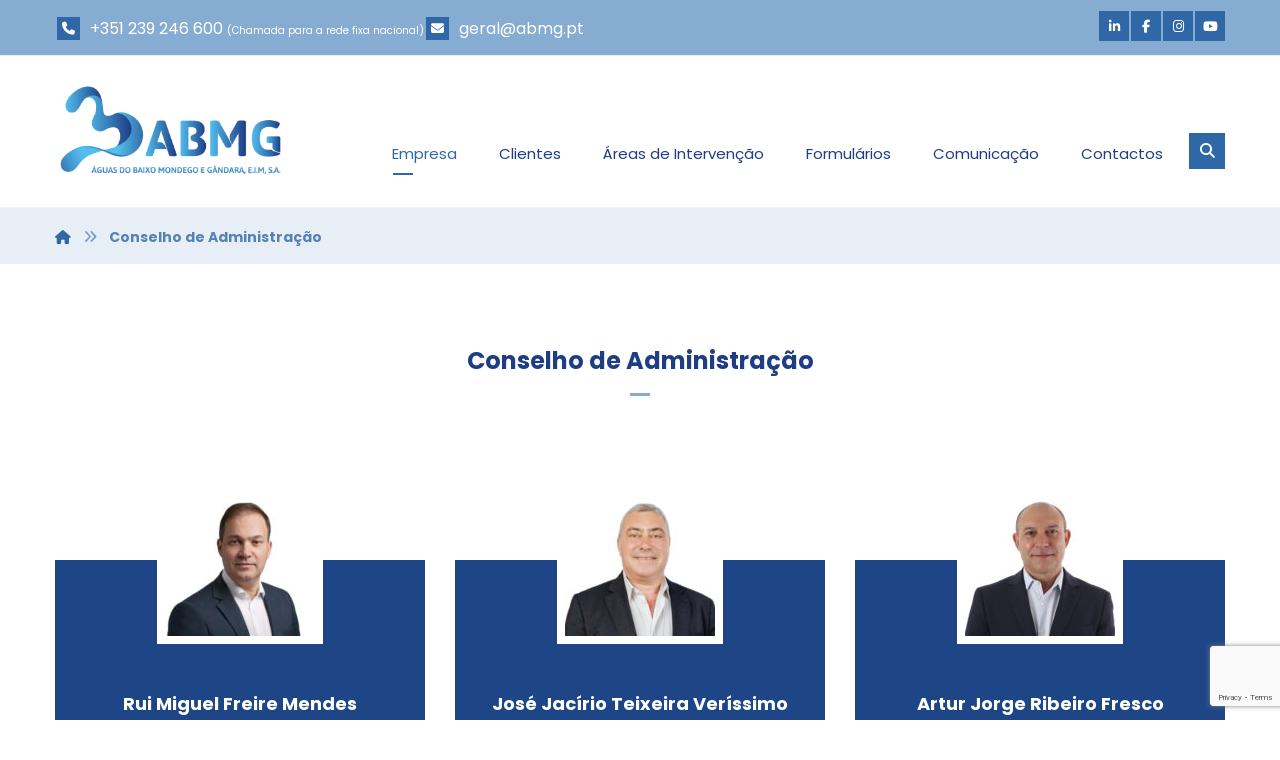

--- FILE ---
content_type: text/html; charset=UTF-8
request_url: https://www.abmg.pt/conselho-de-administracao/
body_size: 16391
content:
<!DOCTYPE html>
				<html lang="pt-PT">
				<head>

					<meta http-equiv="Content-Type" content="text/html; charset=UTF-8"/>

					<meta name="viewport" content="width=device-width, initial-scale=1.0, minimum-scale=1.0"/><title>Conselho de Administração &#8211; ABMG</title>
<meta name='robots' content='max-image-preview:large' />
<link rel='dns-prefetch' href='//fonts.googleapis.com' />
<link rel="alternate" type="application/rss+xml" title="ABMG &raquo; Feed" href="https://www.abmg.pt/feed/" />
<link rel="alternate" type="application/rss+xml" title="ABMG &raquo; Feed de comentários" href="https://www.abmg.pt/comments/feed/" />
<link rel="alternate" title="oEmbed (JSON)" type="application/json+oembed" href="https://www.abmg.pt/wp-json/oembed/1.0/embed?url=https%3A%2F%2Fwww.abmg.pt%2Fconselho-de-administracao%2F" />
<link rel="alternate" title="oEmbed (XML)" type="text/xml+oembed" href="https://www.abmg.pt/wp-json/oembed/1.0/embed?url=https%3A%2F%2Fwww.abmg.pt%2Fconselho-de-administracao%2F&#038;format=xml" />
<style type="text/css">.wf-gmp-canvas img{max-width:none!important;}.gmp_infowindow{min-width:100px;max-width:350px;}.wf-gmp-canvas>div:first-child{width:100%;} .gmp_directions{margin:5px}.gmp_directions input[type=submit]:hover{color:#000;font-weight:700}.gmp_switch img{margin:4px}.gmp_directions input[type=submit]{display:inline-block;text-transform:none;border:1px solid #dcdcdc;text-align:center;color:#444;font-size:13px;font-weight:400;padding:0 8px;line-height:27px;-webkit-border-radius:2px;-moz-border-radius:2px;border-radius:2px;-webkit-transition:all .218s;-moz-transition:all .218s;-o-transition:all .218s;transition:all .218s;background-color:#f5f5f5;background-image:-webkit-gradient(linear,left top,left bottom,from(#f5f5f5),to(#f1f1f1));background-image:-webkit-linear-gradient(top,#f5f5f5,#f1f1f1);background-image:-moz-linear-gradient(top,#f5f5f5,#f1f1f1);background-image:-ms-linear-gradient(top,#f5f5f5,#f1f1f1);background-image:-o-linear-gradient(top,#f5f5f5,#f1f1f1);background-image:linear-gradient(top,#f5f5f5,#f1f1f1);filter:progid:DXImageTransform.Microsoft.gradient(startColorStr='#f5f5f5', EndColorStr='#f1f1f1')}.gmp_directions input[type=text]{width:160px;display:inline;background-color:#fff;padding:4px;border:1px solid #d9d9d9;-webkit-border-radius:1px;-moz-border-radius:1px;border-radius:1px;line-height:16px;margin:3px;color:#000;font-family:arial,helvetica,sans-serif;font-size:13px}</style>
<style id='wp-img-auto-sizes-contain-inline-css'>
img:is([sizes=auto i],[sizes^="auto," i]){contain-intrinsic-size:3000px 1500px}
/*# sourceURL=wp-img-auto-sizes-contain-inline-css */
</style>
<style id='wp-emoji-styles-inline-css'>

	img.wp-smiley, img.emoji {
		display: inline !important;
		border: none !important;
		box-shadow: none !important;
		height: 1em !important;
		width: 1em !important;
		margin: 0 0.07em !important;
		vertical-align: -0.1em !important;
		background: none !important;
		padding: 0 !important;
	}
/*# sourceURL=wp-emoji-styles-inline-css */
</style>
<style id='wp-block-library-inline-css'>
:root{--wp-block-synced-color:#7a00df;--wp-block-synced-color--rgb:122,0,223;--wp-bound-block-color:var(--wp-block-synced-color);--wp-editor-canvas-background:#ddd;--wp-admin-theme-color:#007cba;--wp-admin-theme-color--rgb:0,124,186;--wp-admin-theme-color-darker-10:#006ba1;--wp-admin-theme-color-darker-10--rgb:0,107,160.5;--wp-admin-theme-color-darker-20:#005a87;--wp-admin-theme-color-darker-20--rgb:0,90,135;--wp-admin-border-width-focus:2px}@media (min-resolution:192dpi){:root{--wp-admin-border-width-focus:1.5px}}.wp-element-button{cursor:pointer}:root .has-very-light-gray-background-color{background-color:#eee}:root .has-very-dark-gray-background-color{background-color:#313131}:root .has-very-light-gray-color{color:#eee}:root .has-very-dark-gray-color{color:#313131}:root .has-vivid-green-cyan-to-vivid-cyan-blue-gradient-background{background:linear-gradient(135deg,#00d084,#0693e3)}:root .has-purple-crush-gradient-background{background:linear-gradient(135deg,#34e2e4,#4721fb 50%,#ab1dfe)}:root .has-hazy-dawn-gradient-background{background:linear-gradient(135deg,#faaca8,#dad0ec)}:root .has-subdued-olive-gradient-background{background:linear-gradient(135deg,#fafae1,#67a671)}:root .has-atomic-cream-gradient-background{background:linear-gradient(135deg,#fdd79a,#004a59)}:root .has-nightshade-gradient-background{background:linear-gradient(135deg,#330968,#31cdcf)}:root .has-midnight-gradient-background{background:linear-gradient(135deg,#020381,#2874fc)}:root{--wp--preset--font-size--normal:16px;--wp--preset--font-size--huge:42px}.has-regular-font-size{font-size:1em}.has-larger-font-size{font-size:2.625em}.has-normal-font-size{font-size:var(--wp--preset--font-size--normal)}.has-huge-font-size{font-size:var(--wp--preset--font-size--huge)}.has-text-align-center{text-align:center}.has-text-align-left{text-align:left}.has-text-align-right{text-align:right}.has-fit-text{white-space:nowrap!important}#end-resizable-editor-section{display:none}.aligncenter{clear:both}.items-justified-left{justify-content:flex-start}.items-justified-center{justify-content:center}.items-justified-right{justify-content:flex-end}.items-justified-space-between{justify-content:space-between}.screen-reader-text{border:0;clip-path:inset(50%);height:1px;margin:-1px;overflow:hidden;padding:0;position:absolute;width:1px;word-wrap:normal!important}.screen-reader-text:focus{background-color:#ddd;clip-path:none;color:#444;display:block;font-size:1em;height:auto;left:5px;line-height:normal;padding:15px 23px 14px;text-decoration:none;top:5px;width:auto;z-index:100000}html :where(.has-border-color){border-style:solid}html :where([style*=border-top-color]){border-top-style:solid}html :where([style*=border-right-color]){border-right-style:solid}html :where([style*=border-bottom-color]){border-bottom-style:solid}html :where([style*=border-left-color]){border-left-style:solid}html :where([style*=border-width]){border-style:solid}html :where([style*=border-top-width]){border-top-style:solid}html :where([style*=border-right-width]){border-right-style:solid}html :where([style*=border-bottom-width]){border-bottom-style:solid}html :where([style*=border-left-width]){border-left-style:solid}html :where(img[class*=wp-image-]){height:auto;max-width:100%}:where(figure){margin:0 0 1em}html :where(.is-position-sticky){--wp-admin--admin-bar--position-offset:var(--wp-admin--admin-bar--height,0px)}@media screen and (max-width:600px){html :where(.is-position-sticky){--wp-admin--admin-bar--position-offset:0px}}

/*# sourceURL=wp-block-library-inline-css */
</style><style id='global-styles-inline-css'>
:root{--wp--preset--aspect-ratio--square: 1;--wp--preset--aspect-ratio--4-3: 4/3;--wp--preset--aspect-ratio--3-4: 3/4;--wp--preset--aspect-ratio--3-2: 3/2;--wp--preset--aspect-ratio--2-3: 2/3;--wp--preset--aspect-ratio--16-9: 16/9;--wp--preset--aspect-ratio--9-16: 9/16;--wp--preset--color--black: #000000;--wp--preset--color--cyan-bluish-gray: #abb8c3;--wp--preset--color--white: #ffffff;--wp--preset--color--pale-pink: #f78da7;--wp--preset--color--vivid-red: #cf2e2e;--wp--preset--color--luminous-vivid-orange: #ff6900;--wp--preset--color--luminous-vivid-amber: #fcb900;--wp--preset--color--light-green-cyan: #7bdcb5;--wp--preset--color--vivid-green-cyan: #00d084;--wp--preset--color--pale-cyan-blue: #8ed1fc;--wp--preset--color--vivid-cyan-blue: #0693e3;--wp--preset--color--vivid-purple: #9b51e0;--wp--preset--gradient--vivid-cyan-blue-to-vivid-purple: linear-gradient(135deg,rgb(6,147,227) 0%,rgb(155,81,224) 100%);--wp--preset--gradient--light-green-cyan-to-vivid-green-cyan: linear-gradient(135deg,rgb(122,220,180) 0%,rgb(0,208,130) 100%);--wp--preset--gradient--luminous-vivid-amber-to-luminous-vivid-orange: linear-gradient(135deg,rgb(252,185,0) 0%,rgb(255,105,0) 100%);--wp--preset--gradient--luminous-vivid-orange-to-vivid-red: linear-gradient(135deg,rgb(255,105,0) 0%,rgb(207,46,46) 100%);--wp--preset--gradient--very-light-gray-to-cyan-bluish-gray: linear-gradient(135deg,rgb(238,238,238) 0%,rgb(169,184,195) 100%);--wp--preset--gradient--cool-to-warm-spectrum: linear-gradient(135deg,rgb(74,234,220) 0%,rgb(151,120,209) 20%,rgb(207,42,186) 40%,rgb(238,44,130) 60%,rgb(251,105,98) 80%,rgb(254,248,76) 100%);--wp--preset--gradient--blush-light-purple: linear-gradient(135deg,rgb(255,206,236) 0%,rgb(152,150,240) 100%);--wp--preset--gradient--blush-bordeaux: linear-gradient(135deg,rgb(254,205,165) 0%,rgb(254,45,45) 50%,rgb(107,0,62) 100%);--wp--preset--gradient--luminous-dusk: linear-gradient(135deg,rgb(255,203,112) 0%,rgb(199,81,192) 50%,rgb(65,88,208) 100%);--wp--preset--gradient--pale-ocean: linear-gradient(135deg,rgb(255,245,203) 0%,rgb(182,227,212) 50%,rgb(51,167,181) 100%);--wp--preset--gradient--electric-grass: linear-gradient(135deg,rgb(202,248,128) 0%,rgb(113,206,126) 100%);--wp--preset--gradient--midnight: linear-gradient(135deg,rgb(2,3,129) 0%,rgb(40,116,252) 100%);--wp--preset--font-size--small: 13px;--wp--preset--font-size--medium: 20px;--wp--preset--font-size--large: 36px;--wp--preset--font-size--x-large: 42px;--wp--preset--spacing--20: 0.44rem;--wp--preset--spacing--30: 0.67rem;--wp--preset--spacing--40: 1rem;--wp--preset--spacing--50: 1.5rem;--wp--preset--spacing--60: 2.25rem;--wp--preset--spacing--70: 3.38rem;--wp--preset--spacing--80: 5.06rem;--wp--preset--shadow--natural: 6px 6px 9px rgba(0, 0, 0, 0.2);--wp--preset--shadow--deep: 12px 12px 50px rgba(0, 0, 0, 0.4);--wp--preset--shadow--sharp: 6px 6px 0px rgba(0, 0, 0, 0.2);--wp--preset--shadow--outlined: 6px 6px 0px -3px rgb(255, 255, 255), 6px 6px rgb(0, 0, 0);--wp--preset--shadow--crisp: 6px 6px 0px rgb(0, 0, 0);}:where(.is-layout-flex){gap: 0.5em;}:where(.is-layout-grid){gap: 0.5em;}body .is-layout-flex{display: flex;}.is-layout-flex{flex-wrap: wrap;align-items: center;}.is-layout-flex > :is(*, div){margin: 0;}body .is-layout-grid{display: grid;}.is-layout-grid > :is(*, div){margin: 0;}:where(.wp-block-columns.is-layout-flex){gap: 2em;}:where(.wp-block-columns.is-layout-grid){gap: 2em;}:where(.wp-block-post-template.is-layout-flex){gap: 1.25em;}:where(.wp-block-post-template.is-layout-grid){gap: 1.25em;}.has-black-color{color: var(--wp--preset--color--black) !important;}.has-cyan-bluish-gray-color{color: var(--wp--preset--color--cyan-bluish-gray) !important;}.has-white-color{color: var(--wp--preset--color--white) !important;}.has-pale-pink-color{color: var(--wp--preset--color--pale-pink) !important;}.has-vivid-red-color{color: var(--wp--preset--color--vivid-red) !important;}.has-luminous-vivid-orange-color{color: var(--wp--preset--color--luminous-vivid-orange) !important;}.has-luminous-vivid-amber-color{color: var(--wp--preset--color--luminous-vivid-amber) !important;}.has-light-green-cyan-color{color: var(--wp--preset--color--light-green-cyan) !important;}.has-vivid-green-cyan-color{color: var(--wp--preset--color--vivid-green-cyan) !important;}.has-pale-cyan-blue-color{color: var(--wp--preset--color--pale-cyan-blue) !important;}.has-vivid-cyan-blue-color{color: var(--wp--preset--color--vivid-cyan-blue) !important;}.has-vivid-purple-color{color: var(--wp--preset--color--vivid-purple) !important;}.has-black-background-color{background-color: var(--wp--preset--color--black) !important;}.has-cyan-bluish-gray-background-color{background-color: var(--wp--preset--color--cyan-bluish-gray) !important;}.has-white-background-color{background-color: var(--wp--preset--color--white) !important;}.has-pale-pink-background-color{background-color: var(--wp--preset--color--pale-pink) !important;}.has-vivid-red-background-color{background-color: var(--wp--preset--color--vivid-red) !important;}.has-luminous-vivid-orange-background-color{background-color: var(--wp--preset--color--luminous-vivid-orange) !important;}.has-luminous-vivid-amber-background-color{background-color: var(--wp--preset--color--luminous-vivid-amber) !important;}.has-light-green-cyan-background-color{background-color: var(--wp--preset--color--light-green-cyan) !important;}.has-vivid-green-cyan-background-color{background-color: var(--wp--preset--color--vivid-green-cyan) !important;}.has-pale-cyan-blue-background-color{background-color: var(--wp--preset--color--pale-cyan-blue) !important;}.has-vivid-cyan-blue-background-color{background-color: var(--wp--preset--color--vivid-cyan-blue) !important;}.has-vivid-purple-background-color{background-color: var(--wp--preset--color--vivid-purple) !important;}.has-black-border-color{border-color: var(--wp--preset--color--black) !important;}.has-cyan-bluish-gray-border-color{border-color: var(--wp--preset--color--cyan-bluish-gray) !important;}.has-white-border-color{border-color: var(--wp--preset--color--white) !important;}.has-pale-pink-border-color{border-color: var(--wp--preset--color--pale-pink) !important;}.has-vivid-red-border-color{border-color: var(--wp--preset--color--vivid-red) !important;}.has-luminous-vivid-orange-border-color{border-color: var(--wp--preset--color--luminous-vivid-orange) !important;}.has-luminous-vivid-amber-border-color{border-color: var(--wp--preset--color--luminous-vivid-amber) !important;}.has-light-green-cyan-border-color{border-color: var(--wp--preset--color--light-green-cyan) !important;}.has-vivid-green-cyan-border-color{border-color: var(--wp--preset--color--vivid-green-cyan) !important;}.has-pale-cyan-blue-border-color{border-color: var(--wp--preset--color--pale-cyan-blue) !important;}.has-vivid-cyan-blue-border-color{border-color: var(--wp--preset--color--vivid-cyan-blue) !important;}.has-vivid-purple-border-color{border-color: var(--wp--preset--color--vivid-purple) !important;}.has-vivid-cyan-blue-to-vivid-purple-gradient-background{background: var(--wp--preset--gradient--vivid-cyan-blue-to-vivid-purple) !important;}.has-light-green-cyan-to-vivid-green-cyan-gradient-background{background: var(--wp--preset--gradient--light-green-cyan-to-vivid-green-cyan) !important;}.has-luminous-vivid-amber-to-luminous-vivid-orange-gradient-background{background: var(--wp--preset--gradient--luminous-vivid-amber-to-luminous-vivid-orange) !important;}.has-luminous-vivid-orange-to-vivid-red-gradient-background{background: var(--wp--preset--gradient--luminous-vivid-orange-to-vivid-red) !important;}.has-very-light-gray-to-cyan-bluish-gray-gradient-background{background: var(--wp--preset--gradient--very-light-gray-to-cyan-bluish-gray) !important;}.has-cool-to-warm-spectrum-gradient-background{background: var(--wp--preset--gradient--cool-to-warm-spectrum) !important;}.has-blush-light-purple-gradient-background{background: var(--wp--preset--gradient--blush-light-purple) !important;}.has-blush-bordeaux-gradient-background{background: var(--wp--preset--gradient--blush-bordeaux) !important;}.has-luminous-dusk-gradient-background{background: var(--wp--preset--gradient--luminous-dusk) !important;}.has-pale-ocean-gradient-background{background: var(--wp--preset--gradient--pale-ocean) !important;}.has-electric-grass-gradient-background{background: var(--wp--preset--gradient--electric-grass) !important;}.has-midnight-gradient-background{background: var(--wp--preset--gradient--midnight) !important;}.has-small-font-size{font-size: var(--wp--preset--font-size--small) !important;}.has-medium-font-size{font-size: var(--wp--preset--font-size--medium) !important;}.has-large-font-size{font-size: var(--wp--preset--font-size--large) !important;}.has-x-large-font-size{font-size: var(--wp--preset--font-size--x-large) !important;}
/*# sourceURL=global-styles-inline-css */
</style>

<style id='classic-theme-styles-inline-css'>
/*! This file is auto-generated */
.wp-block-button__link{color:#fff;background-color:#32373c;border-radius:9999px;box-shadow:none;text-decoration:none;padding:calc(.667em + 2px) calc(1.333em + 2px);font-size:1.125em}.wp-block-file__button{background:#32373c;color:#fff;text-decoration:none}
/*# sourceURL=/wp-includes/css/classic-themes.min.css */
</style>
<link rel='stylesheet' id='codevz-blocks-css' href='https://www.abmg.pt/novo/wp-content/themes/xtra//assets/css/blocks.css?ver=6.9' media='all' />
<link rel='stylesheet' id='cz-icons-pack-css' href='https://www.abmg.pt/novo/wp-content/plugins/codevz-plus/admin/fields/codevz_fields/icons/czicons.css?ver=4.9.16' media='all' />
<link rel='stylesheet' id='contact-form-7-css' href='https://www.abmg.pt/novo/wp-content/plugins/contact-form-7/includes/css/styles.css?ver=6.1.4' media='all' />
<link rel='stylesheet' id='codevz-css' href='https://www.abmg.pt/novo/wp-content/themes/xtra/assets/css/core.css?ver=4.6.3' media='all' />
<link rel='stylesheet' id='codevz-laptop-css' href='https://www.abmg.pt/novo/wp-content/themes/xtra/assets/css/core-laptop.css?ver=4.6.3' media='screen and (max-width: 1024px)' />
<link rel='stylesheet' id='codevz-tablet-css' href='https://www.abmg.pt/novo/wp-content/themes/xtra/assets/css/core-tablet.css?ver=4.6.3' media='screen and (max-width: 768px)' />
<link rel='stylesheet' id='codevz-mobile-css' href='https://www.abmg.pt/novo/wp-content/themes/xtra/assets/css/core-mobile.css?ver=4.6.3' media='screen and (max-width: 480px)' />
<link rel='stylesheet' id='google-font-poppins-css' href='https://fonts.googleapis.com/css?family=Poppins%3A300%2C400%2C700&#038;ver=6.9' media='all' />
<link rel='stylesheet' id='codevz-plus-css' href='https://www.abmg.pt/novo/wp-content/plugins/codevz-plus/assets/css/codevzplus.css?ver=4.9.16' media='all' />
<style id='codevz-plus-inline-css'>
#cz_40191 .cz_title_line span,#cz_40191 .cz_line_side_solo{background-color:#86acd1;width:20px;height:3px;top:-5px}#cz_96479 .cz_testimonials_content{background-color:#1e4686;padding-top:40px;padding-bottom:8px;margin-bottom:25px;box-shadow:1px 1px 1px rgba(0,0,0,0.01)}#cz_96479 .cz_testimonials_avatar{width:150px;height:150px;border-style:solid;border-width:8px;border-color:#ffffff;border-radius:0px}#cz_96479 .cz_testimonials_name{color:#ffffff;margin-top:85px}#cz_96479 .cz_testimonials_subname{margin-top:8px;font-weight:300;color:rgba(255,255,255,0.5);font-size:13px}#cz_96479.cz_testimonials_bottom_arrow .cz_testimonials_content:after{border-top-color: rgba(167,167,167,0.1)}#cz_96479.cz_testimonials_top_arrow .cz_testimonials_content:after{border-left-color: rgba(167,167,167,0.1)}#cz_55072 .cz_testimonials_content{background-color:#1e4686;padding-top:40px;padding-bottom:70px;margin-bottom:80px;box-shadow:1px 1px 1px rgba(0,0,0,0.01)}#cz_55072 .cz_testimonials_avatar{width:150px;height:150px;border-style:solid;border-width:8px;border-color:#ffffff;border-radius:0px}#cz_55072 .cz_testimonials_name{color:#ffffff;margin-top:85px}#cz_55072 .cz_testimonials_subname{margin-top:8px;font-weight:300;color:rgba(255,255,255,0.5);font-size:13px}#cz_55072.cz_testimonials_bottom_arrow .cz_testimonials_content:after{border-top-color: rgba(167,167,167,0.1)}#cz_55072.cz_testimonials_top_arrow .cz_testimonials_content:after{border-left-color: rgba(167,167,167,0.1)}#cz_33620 .cz_testimonials_content{background-color:#1e4686;padding-top:40px;padding-bottom:70px;margin-bottom:40px;box-shadow:1px 1px 1px 0px rgba(0,0,0,0.01)}#cz_33620 .cz_testimonials_avatar{width:150px;height:150px;border-style:solid;border-width:8px;border-color:#ffffff;border-radius:0px}#cz_33620 .cz_testimonials_name{color:#ffffff;margin-top:85px}#cz_33620 .cz_testimonials_subname{margin-top:8px;font-weight:300;color:rgba(255,255,255,0.5);font-size:13px}#cz_33620.cz_testimonials_bottom_arrow .cz_testimonials_content:after{border-top-color: rgba(167,167,167,0.1)}#cz_33620.cz_testimonials_top_arrow .cz_testimonials_content:after{border-left-color: rgba(167,167,167,0.1)}#cz_85753.cz_testimonials_bottom_arrow .cz_testimonials_content:after{border-top-color: rgba(167,167,167,0.1)}#cz_85753.cz_testimonials_top_arrow .cz_testimonials_content:after{border-left-color: rgba(167,167,167,0.1)}#cz_87088 .cz_box_front_inner{background-color:#ffffff}#cz_53314 .cz_title_icon_before{font-size:25px;color:#ffffff;background-color:#3068a7;margin-bottom:15px}
/*# sourceURL=codevz-plus-inline-css */
</style>
<link rel='stylesheet' id='codevz-plus-tablet-css' href='https://www.abmg.pt/novo/wp-content/plugins/codevz-plus/assets/css/codevzplus-tablet.css?ver=4.9.16' media='screen and (max-width: 768px)' />
<link rel='stylesheet' id='codevz-plus-mobile-css' href='https://www.abmg.pt/novo/wp-content/plugins/codevz-plus/assets/css/codevzplus-mobile.css?ver=4.9.16' media='screen and (max-width: 480px)' />
<link rel='stylesheet' id='newsletter-css' href='https://www.abmg.pt/novo/wp-content/plugins/newsletter/style.css?ver=9.1.0' media='all' />
<link rel='stylesheet' id='js_composer_front-css' href='https://www.abmg.pt/novo/wp-content/plugins/js_composer/assets/css/js_composer.min.css?ver=8.4.1' media='all' />
<link rel='stylesheet' id='xtra-elementor-front-css' href='https://www.abmg.pt/novo/wp-content/plugins/codevz-plus/assets/css/elementor.css?ver=4.9.16' media='all' />
<link rel='stylesheet' id='font-awesome-shims-css' href='https://www.abmg.pt/novo/wp-content/plugins/codevz-plus/admin/assets/css/font-awesome/css/v4-shims.min.css?ver=6.4.2' media='all' />
<link rel='stylesheet' id='font-awesome-css' href='https://www.abmg.pt/novo/wp-content/plugins/codevz-plus/admin/assets/css/font-awesome/css/all.min.css?ver=6.4.2' media='all' />
<script src="https://www.abmg.pt/novo/wp-includes/js/jquery/jquery.min.js?ver=3.7.1" id="jquery-core-js"></script>
<script src="https://www.abmg.pt/novo/wp-includes/js/jquery/jquery-migrate.min.js?ver=3.4.1" id="jquery-migrate-js"></script>
<script></script><link rel="https://api.w.org/" href="https://www.abmg.pt/wp-json/" /><link rel="alternate" title="JSON" type="application/json" href="https://www.abmg.pt/wp-json/wp/v2/pages/655" /><link rel="EditURI" type="application/rsd+xml" title="RSD" href="https://www.abmg.pt/novo/xmlrpc.php?rsd" />
<meta name="generator" content="WordPress 6.9" />
<link rel="canonical" href="https://www.abmg.pt/conselho-de-administracao/" />
<link rel='shortlink' href='https://www.abmg.pt/?p=655' />
<meta name="format-detection" content="telephone=no"><meta property="og:title" content="Conselho de Administração" />
<meta property="og:url" content="https://www.abmg.pt/conselho-de-administracao/" />
<meta name="description" content="Conselho de Administração _Rui Miguel Freire Mendes FernandesVice-Presidente do Conselho de AdministraçãoJosé Jacírio Teixeira VeríssimoPresidente do Conselho de AdministraçãoArtur Jorge Ribeiro FrescoVogal do Conselho de AdministraçãoMensagem do Presidente Desde o&hellip;" />
<meta name="keywords" content="agua, baixo, mondego, gandara, mira, montemor,  velho, soure, abastecimento, saneamento, ramal, ligação" />
<meta property="og:description" content="Conselho de Administração _Rui Miguel Freire Mendes FernandesVice-Presidente do Conselho de AdministraçãoJosé Jacírio Teixeira VeríssimoPresidente do Conselho de AdministraçãoArtur Jorge Ribeiro FrescoVogal do Conselho de AdministraçãoMensagem do Presidente Desde o&hellip;" />
<meta property="og:type" content="website" />
<!-- Global site tag (gtag.js) - Google Analytics -->
<script async src="https://www.googletagmanager.com/gtag/js?id=UA-158039278-1"></script>
<script>
  window.dataLayer = window.dataLayer || [];
  function gtag(){dataLayer.push(arguments);}
  gtag('js', new Date());

  gtag('config', 'UA-158039278-1');
</script><meta name="generator" content="Powered by WPBakery Page Builder - drag and drop page builder for WordPress."/>
<meta name="generator" content="Powered by Slider Revolution 6.7.32 - responsive, Mobile-Friendly Slider Plugin for WordPress with comfortable drag and drop interface." />
<link rel="icon" href="https://www.abmg.pt/novo/wp-content/uploads/2019/12/cropped-Favicon-32x32.png" sizes="32x32" />
<link rel="icon" href="https://www.abmg.pt/novo/wp-content/uploads/2019/12/cropped-Favicon-192x192.png" sizes="192x192" />
<link rel="apple-touch-icon" href="https://www.abmg.pt/novo/wp-content/uploads/2019/12/cropped-Favicon-180x180.png" />
<meta name="msapplication-TileImage" content="https://www.abmg.pt/novo/wp-content/uploads/2019/12/cropped-Favicon-270x270.png" />
<style id="codevz-inline-css" data-noptimize>.admin-bar .cz_fixed_top_border{top:32px}.admin-bar i.offcanvas-close {top: 32px}.admin-bar .offcanvas_area, .admin-bar .hidden_top_bar{margin-top: 32px}.admin-bar .header_5,.admin-bar .onSticky{top: 32px}@media screen and (max-width:768px) {.admin-bar .header_5,.admin-bar .onSticky,.admin-bar .cz_fixed_top_border,.admin-bar i.offcanvas-close {top: 46px}.admin-bar .onSticky {top: 0}.admin-bar .offcanvas_area,.admin-bar .offcanvas_area,.admin-bar .hidden_top_bar{margin-top:46px;height:calc(100% - 46px);}}.row,section.elementor-section.elementor-section-boxed>.elementor-container{width: 1170px}

/* Theme color */a:hover, .sf-menu > .cz.current_menu > a, .sf-menu > .cz .cz.current_menu > a,.sf-menu > .current-menu-parent > a,.comment-text .star-rating span,.codevz-404 span {color: #3068a7} 
form button, .button, #edd-purchase-button, .edd-submit, .edd-submit.button.blue, .edd-submit.button.blue:hover, .edd-submit.button.blue:focus, [type=submit].edd-submit, .sf-menu > .cz > a:before,.sf-menu > .cz > a:before,
.post-password-form input[type="submit"], .wpcf7-submit, .submit_user, 
#commentform #submit, .commentlist li.bypostauthor > .comment-body:after,.commentlist li.comment-author-admin > .comment-body:after, 
 .pagination .current, .pagination > b, .pagination a:hover, .page-numbers .current, .page-numbers a:hover, .pagination .next:hover, 
.pagination .prev:hover, input[type=submit], .sticky:before, .commentlist li.comment-author-admin .fn,
input[type=submit],input[type=button],.cz_header_button,.cz_default_portfolio a,
.cz_readmore, .more-link, a.cz_btn, .cz_highlight_1:after, div.cz_btn  {background-color: #3068a7}
.cs_load_more_doing, div.wpcf7 .wpcf7-form .ajax-loader {border-right-color: #3068a7}
input:focus,textarea:focus,select:focus {border-color: #3068a7 !important}
::selection {background-color: #3068a7;color: #fff}
::-moz-selection {background-color: #3068a7;color: #fff}

/* Dynamic  */html,body{background-color:#ffffff}#layout{border-style:solid;border-radius:4px}form button,.comment-form button,a.cz_btn,div.cz_btn,a.cz_btn_half_to_fill:before,a.cz_btn_half_to_fill_v:before,a.cz_btn_half_to_fill:after,a.cz_btn_half_to_fill_v:after,a.cz_btn_unroll_v:before, a.cz_btn_unroll_h:before,a.cz_btn_fill_up:before,a.cz_btn_fill_down:before,a.cz_btn_fill_left:before,a.cz_btn_fill_right:before,.wpcf7-submit,input[type=submit],input[type=button],.button,.cz_header_button,.woocommerce a.button,.woocommerce input.button,.woocommerce #respond input#submit.alt,.woocommerce a.button.alt,.woocommerce button.button.alt,.woocommerce input.button.alt,.woocommerce #respond input#submit, .woocommerce a.button, .woocommerce button.button, .woocommerce input.button, #edd-purchase-button, .edd-submit, [type=submit].edd-submit, .edd-submit.button.blue,.woocommerce #payment #place_order, .woocommerce-page #payment #place_order,.woocommerce button.button:disabled, .woocommerce button.button:disabled[disabled], .woocommerce a.button.wc-forward,.wp-block-search .wp-block-search__button{border-radius:0px}.widget{background-color:#ffffff;border-style:solid;border-width:1px;border-color:rgba(48,104,167,0.2);border-radius:0}input,textarea,select,.qty,.woocommerce-input-wrapper .select2-selection--single,#add_payment_method table.cart td.actions .coupon .input-text, .woocommerce-cart table.cart td.actions .coupon .input-text, .woocommerce-checkout table.cart td.actions .coupon .input-text{border-radius:0px}.logo > a, .logo > h1, .logo h2{font-size:0px;width:231px}.elms_row .cz_social a, .fixed_side .cz_social a, #xtra-social-popup [class*="xtra-social-type-"] a{font-size:13px;color:#ffffff;background-color:#3068a7;padding:2px;margin-left:2px}.elms_row .cz_social a:hover, .fixed_side .cz_social a:hover, #xtra-social-popup [class*="xtra-social-type-"] a:hover{color:#3068a7;background-color:#ffffff}.header_1{background-color:#86acd1;border-style:solid;border-width:0 0 1px 0;border-color:#eeeeee}#menu_header_1 > .cz > a{font-size:16px;padding: 6px  6px}#menu_header_1 > .cz > a:hover,#menu_header_1 > .cz:hover > a,#menu_header_1 > .cz.current_menu > a,#menu_header_1 > .current-menu-parent > a{color:#ffffff}#menu_header_1 > .cz > a:before{border-style:solid;border-width:0px;border-radius:4px}#menu_header_1 .cz .sub-menu:not(.cz_megamenu_inner_ul),#menu_header_1 .cz_megamenu_inner_ul .cz_megamenu_inner_ul{border-radius:0px}.header_2{background-color:#ffffff;border-style:solid;border-width:0 0 1px;border-color:#f4f4f4}#menu_header_2{padding-top:50px}#menu_header_2 > .cz > a{font-size:15px;color:#1e3d84;font-weight:500;letter-spacing:0px;padding:6px}#menu_header_2 > .cz > a:hover,#menu_header_2 > .cz:hover > a,#menu_header_2 > .cz.current_menu > a,#menu_header_2 > .current-menu-parent > a{color:#3068a7}#menu_header_2 > .cz > a:before{width:20px;height:2px;border-style:solid;border-width:0px;border-radius:0px;left:7px}#menu_header_2 .cz .sub-menu:not(.cz_megamenu_inner_ul),#menu_header_2 .cz_megamenu_inner_ul .cz_megamenu_inner_ul{background-color:#3068a7;width:240px;padding-top:20px;padding-bottom:20px;margin-top:7px;margin-right:34px;margin-left:20px;border-radius:3px}#menu_header_2 .cz .cz a{font-size:13px;color:#ffffff}#menu_header_2 .cz .cz a:hover,#menu_header_2 .cz .cz:hover > a,#menu_header_2 .cz .cz.current_menu > a,#menu_header_2 .cz .current_menu > .current_menu{color:#e2e2e2}.header_4{background-color:#ffffff;border-style:solid;border-width:0 0 1px;border-color:#f4f4f4}#menu_header_4{background-color:#3068a7}#menu_header_4 > .cz > a{color:rgba(255,255,255,0.7)}#menu_header_4 > .cz > a:hover,#menu_header_4 > .cz:hover > a,#menu_header_4 > .cz.current_menu > a,#menu_header_4 > .current-menu-parent > a{color:#ffffff}#menu_header_4 .cz .cz a{font-size:12px;color:rgba(255,255,255,0.7)}.page_title,.header_onthe_cover .page_title{background-color:rgba(48,104,167,0.11);padding-top:15px;padding-bottom:3px;border-style:none;border-width:0 0 0px;border-color:#f4f4f4}.page_title .section_title{font-size:22px}.page_title a,.page_title i{color:#3068a7}[class*="cz_tooltip_"] [data-title]:after{font-family:'Poppins'}body, body.rtl, .rtl form{color:#262626;font-family:'Poppins'}a{color:#1e3d84}.cz_middle_footer{background-color:#001959;padding-top:49px;padding-bottom:20px}.footer_widget{color:#ffffff;padding:10px 10px 10px 10px}.cz_middle_footer a{font-size:13px;color:#ffffff;line-height: 2}.cz_middle_footer a:hover{color:#c6c6c6}.footer_2{background-color:#3068a7}.footer_widget > h4, footer .widget_block > div > div > h2{font-size:18px;color:#ffffff;border-style:solid;border-width:0 0 1px}.woocommerce ul.products li.product a img{border-width:1px;border-color:rgba(0,0,0,0.08)}.woocommerce ul.products li.product .star-rating{display:none}.woocommerce ul.products li.product .button.add_to_cart_button, .woocommerce ul.products li.product .button[class*="product_type_"]{font-size:13px;color:#3068a7;font-weight:400;background-color:#ffffff;margin-top:-30px;border-style:solid;border-width:1px;border-color:rgba(48,104,167,0.4);border-radius:0px;position:static}.woocommerce span.onsale, .woocommerce ul.products li.product .onsale,.woocommerce.single span.onsale, .woocommerce.single ul.products li.product .onsale{color:#ffffff;line-height:36px;background-color:#3068a7;height:36px;border-radius:0px;top:15px;right:15px;left:auto}.woocommerce ul.products li.product .price{color:#ffffff;font-weight:500;background-color:#86acd1;border-radius:0px;position:absolute;top:15px;right:auto;left:-15px}.woocommerce div.product .product_title{color:#3068a7}.woocommerce .woocommerce-product-rating .star-rating{color:#86acd1}.woocommerce div.product .summary p.price, .woocommerce div.product .summary span.price{font-size:24px;color:#000000}.tagcloud a, .widget .tagcloud a, .cz_post_cat a, .cz_post_views a{border-style:solid;border-width:1px;border-color:rgba(48,104,167,0.14);border-radius:0px}.tagcloud a:hover, .widget .tagcloud a:hover, .cz_post_cat a:hover, .cz_post_views a:hover{border-style:solid;border-color:rgba(48,104,167,0.51)}.pagination a, .pagination > b, .pagination span, .page-numbers a, .page-numbers span, .woocommerce nav.woocommerce-pagination ul li a, .woocommerce nav.woocommerce-pagination ul li span{color:#3068a7;margin-right:2px;border-style:solid;border-color:rgba(48,104,167,0.18);border-radius:0px}#menu_header_2 .sub-menu .sub-menu:not(.cz_megamenu_inner_ul){margin:-16px 11px}.cz-cpt-post .cz_readmore, .cz-cpt-post .more-link{border-radius:0px}.woocommerce ul.products li.product .button.add_to_cart_button:hover, .woocommerce ul.products li.product .button[class*="product_type_"]:hover{color:#ffffff;background-color:#3068a7;border-style:solid;border-width:1px;border-color:#3068a7}.woocommerce div.product div.images img{border-style:solid;border-width:1px;border-color:rgba(48,104,167,0.29)}h1,h2,h3,h4,h5,h6{color:#1e3d84}.cz-cpt-post .cz_default_loop .cz_post_excerpt{font-size:15px;color:#666666;line-height:24px}.cz-cpt-post .cz_default_loop > div{padding-bottom:50px;margin-bottom:50px;border-style:solid;border-bottom-width:1px;border-color:rgba(48,104,167,0.2)}.cz-cpt-post .cz_default_loop .cz_post_meta{box-shadow:3px 4px 0px #ffffff;position:absolute;top:10px;left:-30px}.rtl.cz-cpt-post .cz_default_loop .cz_post_meta{left:auto;right:-30px}.cz-cpt-post .cz_default_loop .cz_post_author_avatar img{display:none}.cz-cpt-post .cz_default_loop .cz_post_author_name{display:none}.cz-cpt-post .cz_default_loop .cz_post_date{color:#ffffff;background-color:#3068a7;padding:4px 10px;top:2px;opacity:1}.cz-cpt-post .cz_default_loop .cz_post_title h3{font-size:28px}.cz_related_posts .cz_related_post > div{padding:25px;border-style:solid;border-width:1px;border-color:rgba(48,104,167,0.15)}.cz_related_posts .cz_related_post h3{line-height:22px}.next_prev{padding:25px;border-style:solid;border-width:1px;border-color:rgba(48,104,167,0.15)}.next_prev .previous i,.next_prev .next i{font-size:19px;color:#ffffff;background-color:rgba(48,104,167,0.51);border-radius:0px}.next_prev .previous:hover i,.next_prev .next:hover i{color:#ffffff;background-color:#3068a7}.woocommerce ul.products li.product .woocommerce-loop-product__link{padding-bottom:22px;margin-bottom:10px;border-style:solid;border-width:1px;border-color:rgba(48,104,167,0.3)}.woocommerce .woocommerce-result-count{color:#3068a7;padding-bottom:10px;border-style:solid;border-bottom-width:1px;border-color:rgba(48,104,167,0.29)}.woocommerce div.product .product_meta{color:#828282}.cz-cpt-post article .cz_post_icon{color:#ffffff;background-color:rgba(48,104,167,0.8);border-radius:0px}

/* Responsive */@media screen and (max-width:1170px){#layout{width:100%!important}#layout.layout_1,#layout.layout_2{width:95%!important}.row{width:90% !important;padding:0}blockquote{padding:20px}footer .elms_center,footer .have_center .elms_left, footer .have_center .elms_center, footer .have_center .elms_right{float:none;display:block;text-align:center;margin:0 auto;flex:unset}}@media screen and (max-width:768px){}@media screen and (max-width:480px){}</style><script>function setREVStartSize(e){
			//window.requestAnimationFrame(function() {
				window.RSIW = window.RSIW===undefined ? window.innerWidth : window.RSIW;
				window.RSIH = window.RSIH===undefined ? window.innerHeight : window.RSIH;
				try {
					var pw = document.getElementById(e.c).parentNode.offsetWidth,
						newh;
					pw = pw===0 || isNaN(pw) || (e.l=="fullwidth" || e.layout=="fullwidth") ? window.RSIW : pw;
					e.tabw = e.tabw===undefined ? 0 : parseInt(e.tabw);
					e.thumbw = e.thumbw===undefined ? 0 : parseInt(e.thumbw);
					e.tabh = e.tabh===undefined ? 0 : parseInt(e.tabh);
					e.thumbh = e.thumbh===undefined ? 0 : parseInt(e.thumbh);
					e.tabhide = e.tabhide===undefined ? 0 : parseInt(e.tabhide);
					e.thumbhide = e.thumbhide===undefined ? 0 : parseInt(e.thumbhide);
					e.mh = e.mh===undefined || e.mh=="" || e.mh==="auto" ? 0 : parseInt(e.mh,0);
					if(e.layout==="fullscreen" || e.l==="fullscreen")
						newh = Math.max(e.mh,window.RSIH);
					else{
						e.gw = Array.isArray(e.gw) ? e.gw : [e.gw];
						for (var i in e.rl) if (e.gw[i]===undefined || e.gw[i]===0) e.gw[i] = e.gw[i-1];
						e.gh = e.el===undefined || e.el==="" || (Array.isArray(e.el) && e.el.length==0)? e.gh : e.el;
						e.gh = Array.isArray(e.gh) ? e.gh : [e.gh];
						for (var i in e.rl) if (e.gh[i]===undefined || e.gh[i]===0) e.gh[i] = e.gh[i-1];
											
						var nl = new Array(e.rl.length),
							ix = 0,
							sl;
						e.tabw = e.tabhide>=pw ? 0 : e.tabw;
						e.thumbw = e.thumbhide>=pw ? 0 : e.thumbw;
						e.tabh = e.tabhide>=pw ? 0 : e.tabh;
						e.thumbh = e.thumbhide>=pw ? 0 : e.thumbh;
						for (var i in e.rl) nl[i] = e.rl[i]<window.RSIW ? 0 : e.rl[i];
						sl = nl[0];
						for (var i in nl) if (sl>nl[i] && nl[i]>0) { sl = nl[i]; ix=i;}
						var m = pw>(e.gw[ix]+e.tabw+e.thumbw) ? 1 : (pw-(e.tabw+e.thumbw)) / (e.gw[ix]);
						newh =  (e.gh[ix] * m) + (e.tabh + e.thumbh);
					}
					var el = document.getElementById(e.c);
					if (el!==null && el) el.style.height = newh+"px";
					el = document.getElementById(e.c+"_wrapper");
					if (el!==null && el) {
						el.style.height = newh+"px";
						el.style.display = "block";
					}
				} catch(e){
					console.log("Failure at Presize of Slider:" + e)
				}
			//});
		  };</script>
		<style id="wp-custom-css">
			#menu_header_2 .cz .cz a:hover, #menu_header_2 .cz .cz:hover > a, #menu_header_2 .cz .cz.current_menu > a, #menu_header_2 .cz .current_menu > .current_menu {
    color: #ffffff;
    border-style: solid;
    border-left-width: 5px;
    border-color: #ffffff;
}		</style>
		<style type="text/css" data-type="vc_shortcodes-custom-css">.vc_custom_1579796493111{margin-bottom: 50px !important;}.vc_custom_1579796592555{margin-top: 150px !important;}.vc_custom_1763385714019{border-bottom-width: -200px !important;}</style><noscript><style> .wpb_animate_when_almost_visible { opacity: 1; }</style></noscript>
				<link rel='stylesheet' id='cz_title-css' href='https://www.abmg.pt/novo/wp-content/plugins/codevz-plus/wpbakery/assets/css/title.css?ver=4.9.16' media='all' />
<link rel='stylesheet' id='cz_testimonials-css' href='https://www.abmg.pt/novo/wp-content/plugins/codevz-plus/wpbakery/assets/css/testimonials.css?ver=4.9.16' media='all' />
<link rel='stylesheet' id='cz_content_box-css' href='https://www.abmg.pt/novo/wp-content/plugins/codevz-plus/wpbakery/assets/css/content_box.css?ver=4.9.16' media='all' />
<link rel='stylesheet' id='rs-plugin-settings-css' href='//www.abmg.pt/novo/wp-content/plugins/revslider/sr6/assets/css/rs6.css?ver=6.7.32' media='all' />
<style id='rs-plugin-settings-inline-css'>
#rs-demo-id {}
/*# sourceURL=rs-plugin-settings-inline-css */
</style>
</head>

				<body id="intro" class="wp-singular page-template-default page page-id-655 wp-embed-responsive wp-theme-xtra cz-cpt-post  theme-4.6.3 codevz-plus-4.9.16 clr cz-page-655 wpb-js-composer js-comp-ver-8.4.1 vc_responsive"  data-ajax="https://www.abmg.pt/novo/wp-admin/admin-ajax.php">

				<div id="layout" class="clr layout_"><div class="inner_layout"><div class="cz_overlay" aria-hidden="true"></div><header id="site_header" class="page_header clr cz_sticky_h2"><div class="header_1 smart_sticky cz_menu_fx_fade_in"><div class="row elms_row"><div class="clr"><div class="elms_left header_1_left"><div class="cz_elm icon_header_1_left_0 inner_icon_header_1_left_0" style="margin-top:11px;margin-bottom:10px;margin-left:2px;"><a class="elm_icon_text" href="tel:+351239246600"><i class="fa fa-phone" style="font-size:13px;color:#ffffff;background-color:#3068a7;padding:5px;" aria-hidden="true"></i><span class="it_text ml10" style="color:#ffffff;margin-top:2px;">+351  239 246 600 <span style="font-size: 10px"> (Chamada para a rede fixa nacional)</span></span></a></div><div class="cz_elm icon_header_1_left_1 inner_icon_header_1_left_1" style="margin-top:11px;margin-bottom:10px;margin-left:2px;"><a class="elm_icon_text" href="emailto:geral@abmg.pt"><i class="fa fa-envelope" style="font-size:13px;color:#ffffff;background-color:#3068a7;padding:5px;" aria-hidden="true"></i><span class="it_text ml10" style="color:#ffffff;margin-top:2px;">geral@abmg.pt</span></a></div></div><div class="elms_right header_1_right"><div class="cz_elm social_header_1_right_2 inner_social_header_1_right_0" style="margin-top:10px;margin-bottom:0px;"><div class="cz_social cz_social_fx_1"><a class="cz-linkedin" href="#" title="Linkedin" aria-label="Linkedin"><i class="fa fa-linkedin"></i><span>Linkedin</span></a><a class="cz-facebook" href="https://www.facebook.com/abmg.pt" title="Facebook" aria-label="Facebook" target="_blank" rel="noopener noreferrer nofollow"><i class="fa fa-facebook"></i><span>Facebook</span></a><a class="cz-instagram" href="https://www.instagram.com/abmg.pt/" title="Instagram" aria-label="Instagram" target="_blank" rel="noopener noreferrer nofollow"><i class="fa fa-instagram"></i><span>Instagram</span></a><a class="cz-youtube" href="https://www.youtube.com/channel/UClxJfoLr2LUtlHJeanTIktQ" title="" target="_blank" rel="noopener noreferrer nofollow"><i class="fab fa-youtube"></i><span></span></a></div></div></div></div></div></div><div class="header_2 header_is_sticky smart_sticky cz_menu_fx_left_to_right cz_submenu_fx_movedown"><div class="row elms_row"><div class="clr"><div class="elms_left header_2_left"><div class="cz_elm logo_header_2_left_3 inner_logo_header_2_left_0" style="margin-top:25px;margin-bottom:25px;"><div class="logo_is_img logo"><a href="https://www.abmg.pt/" title="Águas do Baixo Mondego e Gândara"><img src="data:image/svg+xml,%3Csvg%20xmlns%3D&#39;http%3A%2F%2Fwww.w3.org%2F2000%2Fsvg&#39;%20width=&#39;300&#39;%20height=&#39;&#39;%20viewBox%3D&#39;0%200%20300%20&#39;%2F%3E" data-czlz data-src="https://abmg.pt/novo/wp-content/uploads/2020/02/abmg_marca_SA.png" alt="ABMG" width="300" height="auto" style="width: 300px"></a></div></div></div><div class="elms_right header_2_right"><div class="cz_elm search_header_2_right_4 inner_search_header_2_right_0" style="margin-top:77px;margin-left:-10px;"><div class="search_with_icon search_style_icon_dropdown cz_ajax_search"><i class="xtra-search-icon fa fa-search" style="font-size:15px;color:#ffffff;background-color:#3068a7;padding:2px;border-radius:0px;" data-cz-style=""></i><i class="fa czico-198-cancel cz_close_popup xtra-close-icon hide" aria-hidden="true"></i><div class="outer_search" style=""><div class="search" style="">
					<form method="get" action="https://www.abmg.pt/" autocomplete="off">

						<input name="nonce" type="hidden" value="a410cb1921" />
						<label id="searchLabel663" class="hidden" for="codevzSearch663">Pesquisa ...</label>

						<input id="codevzSearch663" class="ajax_search_input" aria-labelledby="searchLabel663" name="s" type="text" placeholder="Pesquisa ..." style="" required>

						<button type="submit" aria-label="Search"><i class="fa fa-search" data-xtra-icon="fa fa-search" style="" aria-hidden="true"></i></button>

					</form>

					<div class="ajax_search_results" style="" aria-hidden="true"></div>

				</div></div></div></div><div class="cz_elm menu_header_2_right_5 inner_menu_header_2_right_1" style="margin-top:27px;margin-bottom:32px;"><i class="fa fa-bars hide icon_mobile_cz_menu_default cz_mi_47990" style=""><span></span></i><ul id="menu_header_2" class="sf-menu clr cz_menu_default" data-indicator="" data-indicator2=""><li id="menu-header_2-774" class="menu-item menu-item-type-custom menu-item-object-custom current-menu-ancestor menu-item-has-children cz current_menu" data-sub-menu=""><a href="#" data-title="Empresa"><span>Empresa</span></a>
<ul class="sub-menu">
<li id="menu-header_2-2955" class="menu-item menu-item-type-post_type menu-item-object-page current-menu-ancestor current-menu-parent current_page_parent current_page_ancestor menu-item-has-children cz current_menu" data-sub-menu=""><a href="https://www.abmg.pt/orgaos-sociais/" data-title="Órgãos Sociais"><span>Órgãos Sociais</span></a>
	<ul class="sub-menu">
<li id="menu-header_2-668" class="menu-item menu-item-type-post_type menu-item-object-page current-menu-item page_item page-item-655 current_page_item cz current_menu current_menu" data-sub-menu=""><a href="https://www.abmg.pt/conselho-de-administracao/" data-title="Conselho de Administração"><span>Conselho de Administração</span></a></li>
	</ul>
</li>
<li id="menu-header_2-2995" class="menu-item menu-item-type-post_type menu-item-object-page cz" data-sub-menu=""><a href="https://www.abmg.pt/comissao-de-parceria/" data-title="Comissão de Parceria"><span>Comissão de Parceria</span></a></li>
<li id="menu-header_2-2949" class="menu-item menu-item-type-post_type menu-item-object-page menu-item-has-children cz" data-sub-menu=""><a href="https://www.abmg.pt/equipa/" data-title="Equipa"><span>Equipa</span></a>
	<ul class="sub-menu">
<li id="menu-header_2-669" class="menu-item menu-item-type-post_type menu-item-object-page cz" data-sub-menu=""><a href="https://www.abmg.pt/organograma/" data-title="Organograma"><span>Organograma</span></a></li>
	</ul>
</li>
<li id="menu-header_2-837" class="menu-item menu-item-type-post_type menu-item-object-page cz" data-sub-menu=""><a href="https://www.abmg.pt/missao-e-visao/" data-title="Missão e Visão"><span>Missão e Visão</span></a></li>
<li id="menu-header_2-843" class="menu-item menu-item-type-post_type menu-item-object-page cz" data-sub-menu=""><a href="https://www.abmg.pt/principios-e-valores/" data-title="Princípios e Valores"><span>Princípios e Valores</span></a></li>
<li id="menu-header_2-991" class="menu-item menu-item-type-post_type menu-item-object-page cz" data-sub-menu=""><a href="https://www.abmg.pt/regulamentos/" data-title="Regulamentos"><span>Regulamentos</span></a></li>
<li id="menu-header_2-849" class="menu-item menu-item-type-post_type menu-item-object-page cz" data-sub-menu=""><a href="https://www.abmg.pt/politica-de-qualidade/" data-title="Política de qualidade"><span>Política de qualidade</span></a></li>
<li id="menu-header_2-9027" class="menu-item menu-item-type-post_type menu-item-object-page cz" data-sub-menu=""><a href="https://www.abmg.pt/politica-de-privacidade/" data-title="Politica de Privacidade"><span>Politica de Privacidade</span></a></li>
<li id="menu-header_2-671" class="menu-item menu-item-type-post_type menu-item-object-page cz" data-sub-menu=""><a href="https://www.abmg.pt/estatutos/" data-title="Estatutos"><span>Estatutos</span></a></li>
<li id="menu-header_2-2927" class="menu-item menu-item-type-post_type menu-item-object-page cz" data-sub-menu=""><a href="https://www.abmg.pt/documentacao-2/" data-title="Documentação"><span>Documentação</span></a></li>
<li id="menu-header_2-7178" class="menu-item menu-item-type-post_type menu-item-object-page cz" data-sub-menu=""><a href="https://www.abmg.pt/canal-de-denuncias/" data-title="Canal de Denúncias"><span>Canal de Denúncias</span></a></li>
</ul>
</li>
<li id="menu-header_2-775" class="menu-item menu-item-type-custom menu-item-object-custom menu-item-has-children cz" data-sub-menu=""><a href="#" data-title="Clientes"><span>Clientes</span></a>
<ul class="sub-menu">
<li id="menu-header_2-4228" class="menu-item menu-item-type-post_type menu-item-object-page cz" data-sub-menu=""><a href="https://www.abmg.pt/atualize-os-seus-dados-2/" data-title="Atualize os seus dados"><span>Atualize os seus dados</span></a></li>
<li id="menu-header_2-638" class="menu-item menu-item-type-post_type menu-item-object-page cz" data-sub-menu=""><a href="https://www.abmg.pt/leitura-do-contador/" data-title="Leitura do Contador"><span>Leitura do Contador</span></a></li>
<li id="menu-header_2-939" class="menu-item menu-item-type-post_type menu-item-object-page cz" data-sub-menu=""><a href="https://www.abmg.pt/ja-sou-cliente/" data-title="Já sou cliente"><span>Já sou cliente</span></a></li>
<li id="menu-header_2-1046" class="menu-item menu-item-type-post_type menu-item-object-page cz" data-sub-menu=""><a href="https://www.abmg.pt/onde-estamos/" data-title="Onde Estamos"><span>Onde Estamos</span></a></li>
<li id="menu-header_2-858" class="menu-item menu-item-type-post_type menu-item-object-page cz" data-sub-menu=""><a href="https://www.abmg.pt/tarifarios-especiais/" data-title="Tarifários Especiais"><span>Tarifários Especiais</span></a></li>
<li id="menu-header_2-684" class="menu-item menu-item-type-post_type menu-item-object-page cz" data-sub-menu=""><a href="https://www.abmg.pt/contratacao/" data-title="Contratação"><span>Contratação</span></a></li>
<li id="menu-header_2-964" class="menu-item menu-item-type-post_type menu-item-object-page cz" data-sub-menu=""><a href="https://www.abmg.pt/pagamento-de-faturas/" data-title="Pagamento de Faturas"><span>Pagamento de Faturas</span></a></li>
<li id="menu-header_2-683" class="menu-item menu-item-type-post_type menu-item-object-page cz" data-sub-menu=""><a href="https://www.abmg.pt/tarifario/" data-title="Tarifário"><span>Tarifário</span></a></li>
<li id="menu-header_2-3556" class="menu-item menu-item-type-post_type menu-item-object-page cz" data-sub-menu=""><a href="https://www.abmg.pt/saiba-como-ler-a-sua-fatura/" data-title="Saiba como ler a sua fatura"><span>Saiba como ler a sua fatura</span></a></li>
<li id="menu-header_2-3661" class="menu-item menu-item-type-post_type menu-item-object-page cz" data-sub-menu=""><a href="https://www.abmg.pt/livro-de-reclamacoes-eletronico/" data-title="Elogios, sugestões ou reclamações"><span>Elogios, sugestões ou reclamações</span></a></li>
<li id="menu-header_2-3818" class="menu-item menu-item-type-post_type menu-item-object-page cz" data-sub-menu=""><a href="https://www.abmg.pt/perguntas-frequentes/" data-title="Perguntas Frequentes"><span>Perguntas Frequentes</span></a></li>
</ul>
</li>
<li id="menu-header_2-776" class="menu-item menu-item-type-custom menu-item-object-custom menu-item-has-children cz" data-sub-menu=""><a href="#" data-title="Áreas de Intervenção"><span>Áreas de Intervenção</span></a>
<ul class="sub-menu">
<li id="menu-header_2-1134" class="menu-item menu-item-type-post_type menu-item-object-page cz" data-sub-menu=""><a href="https://www.abmg.pt/abastecimento-de-agua/" data-title="Abastecimento de Água"><span>Abastecimento de Água</span></a></li>
<li id="menu-header_2-1133" class="menu-item menu-item-type-post_type menu-item-object-page cz" data-sub-menu=""><a href="https://www.abmg.pt/aguas-residuais/" data-title="Águas Residuais"><span>Águas Residuais</span></a></li>
<li id="menu-header_2-1132" class="menu-item menu-item-type-post_type menu-item-object-page cz" data-sub-menu=""><a href="https://www.abmg.pt/qualidade-de-agua/" data-title="Qualidade de Água"><span>Qualidade de Água</span></a></li>
<li id="menu-header_2-704" class="menu-item menu-item-type-post_type menu-item-object-page cz" data-sub-menu=""><a href="https://www.abmg.pt/area-geografica/" data-title="Área Geográfica"><span>Área Geográfica</span></a></li>
<li id="menu-header_2-703" class="menu-item menu-item-type-post_type menu-item-object-page cz" data-sub-menu=""><a href="https://www.abmg.pt/obras-em-curso/" data-title="Obras"><span>Obras</span></a></li>
<li id="menu-header_2-3155" class="menu-item menu-item-type-post_type menu-item-object-page cz" data-sub-menu=""><a href="https://www.abmg.pt/poseur/" data-title="POSEUR"><span>POSEUR</span></a></li>
</ul>
</li>
<li id="menu-header_2-1746" class="menu-item menu-item-type-post_type menu-item-object-page cz" data-sub-menu=""><a href="https://www.abmg.pt/formularios/" data-title="Formulários"><span>Formulários</span></a></li>
<li id="menu-header_2-777" class="menu-item menu-item-type-custom menu-item-object-custom menu-item-has-children cz" data-sub-menu=""><a href="#" data-title="Comunicação"><span>Comunicação</span></a>
<ul class="sub-menu">
<li id="menu-header_2-6735" class="menu-item menu-item-type-post_type menu-item-object-page cz" data-sub-menu=""><a href="https://www.abmg.pt/newsletter/" data-title="Newsletter"><span>Newsletter</span></a></li>
<li id="menu-header_2-702" class="menu-item menu-item-type-post_type menu-item-object-page cz" data-sub-menu=""><a href="https://www.abmg.pt/noticias/" data-title="Notícias"><span>Notícias</span></a></li>
<li id="menu-header_2-12789" class="menu-item menu-item-type-custom menu-item-object-custom menu-item-has-children cz" data-sub-menu=""><a href="#" data-title="Campanhas de Sensiblização"><span>Campanhas de Sensiblização</span></a>
	<ul class="sub-menu">
<li id="menu-header_2-12790" class="menu-item menu-item-type-post_type menu-item-object-page cz" data-sub-menu=""><a href="https://www.abmg.pt/chuva-no-saneamento-nao-e-solucao-e-complicacao/" data-title="Chuva no saneamento não é solução, é complicação!"><span>Chuva no saneamento não é solução, é complicação!</span></a></li>
	</ul>
</li>
<li id="menu-header_2-1982" class="menu-item menu-item-type-post_type menu-item-object-page cz" data-sub-menu=""><a href="https://www.abmg.pt/recrutamento/" data-title="Recrutamento"><span>Recrutamento</span></a></li>
<li id="menu-header_2-854" class="menu-item menu-item-type-post_type menu-item-object-page cz" data-sub-menu=""><a href="https://www.abmg.pt/informacao-adicional-avisos/" data-title="Informação Adicional"><span>Informação Adicional</span></a></li>
<li id="menu-header_2-701" class="menu-item menu-item-type-post_type menu-item-object-page cz" data-sub-menu=""><a href="https://www.abmg.pt/press-release/" data-title="Press Release"><span>Press Release</span></a></li>
<li id="menu-header_2-6573" class="menu-item menu-item-type-post_type menu-item-object-page menu-item-has-children cz" data-sub-menu=""><a href="https://www.abmg.pt/concursos-escolares/" data-title="Concursos Escolares"><span>Concursos Escolares</span></a>
	<ul class="sub-menu">
<li id="menu-header_2-6574" class="menu-item menu-item-type-post_type menu-item-object-page cz" data-sub-menu=""><a href="https://www.abmg.pt/a-agua-que-queremos-para-o-futuro/" data-title="A Água Que Queremos Para o Futuro"><span>A Água Que Queremos Para o Futuro</span></a></li>
<li id="menu-header_2-6578" class="menu-item menu-item-type-post_type menu-item-object-page cz" data-sub-menu=""><a href="https://www.abmg.pt/a-agua-para-todos/" data-title="Água Para Todos"><span>Água Para Todos</span></a></li>
	</ul>
</li>
</ul>
</li>
<li id="menu-header_2-635" class="menu-item menu-item-type-post_type menu-item-object-page cz" data-sub-menu=""><a href="https://www.abmg.pt/contactos/" data-title="Contactos"><span>Contactos</span></a></li>
</ul><i class="fa czico-198-cancel cz_close_popup xtra-close-icon hide" aria-hidden="true"></i></div></div></div></div></div><div class="header_4 smart_sticky header_is_sticky"><div class="row elms_row"><div class="clr"><div class="elms_left header_4_left"><div class="cz_elm logo_header_4_left_6 inner_logo_header_4_left_0" style="margin-top:20px;margin-bottom:20px;margin-left:5px;"><div class="logo_is_img logo"><a href="https://www.abmg.pt/" title="Águas do Baixo Mondego e Gândara"><img src="data:image/svg+xml,%3Csvg%20xmlns%3D&#39;http%3A%2F%2Fwww.w3.org%2F2000%2Fsvg&#39;%20width=&#39;140&#39;%20height=&#39;&#39;%20viewBox%3D&#39;0%200%20140%20&#39;%2F%3E" data-czlz data-src="https://abmg.pt/novo/wp-content/uploads/2020/02/abmg_marca_SA.png" alt="ABMG" width="140" height="auto" style="width: 140px"></a></div></div></div><div class="elms_right header_4_right"><div class="cz_elm menu_header_4_right_7 inner_menu_header_4_right_0" style="margin-top:31px;margin-right:10px;"><i class="fa fa-bars icon_offcanvas_menu inview_right cz_mi_39602" style="font-size:16px;color:#ffffff;background-color:#3068a7;border-radius:0px;"><span></span></i><i class="fa fa-bars hide icon_mobile_offcanvas_menu inview_right cz_mi_39602" style="font-size:16px;color:#ffffff;background-color:#3068a7;border-radius:0px;"><span></span></i><ul id="menu_header_4" class="sf-menu clr offcanvas_menu inview_right" data-indicator="" data-indicator2=""><li id="menu-header_4-774" class="menu-item menu-item-type-custom menu-item-object-custom current-menu-ancestor menu-item-has-children cz current_menu" data-sub-menu=""><a href="#" data-title="Empresa"><span>Empresa</span></a>
<ul class="sub-menu">
<li id="menu-header_4-2955" class="menu-item menu-item-type-post_type menu-item-object-page current-menu-ancestor current-menu-parent current_page_parent current_page_ancestor menu-item-has-children cz current_menu" data-sub-menu=""><a href="https://www.abmg.pt/orgaos-sociais/" data-title="Órgãos Sociais"><span>Órgãos Sociais</span></a>
	<ul class="sub-menu">
<li id="menu-header_4-668" class="menu-item menu-item-type-post_type menu-item-object-page current-menu-item page_item page-item-655 current_page_item cz current_menu current_menu" data-sub-menu=""><a href="https://www.abmg.pt/conselho-de-administracao/" data-title="Conselho de Administração"><span>Conselho de Administração</span></a></li>
	</ul>
</li>
<li id="menu-header_4-2995" class="menu-item menu-item-type-post_type menu-item-object-page cz" data-sub-menu=""><a href="https://www.abmg.pt/comissao-de-parceria/" data-title="Comissão de Parceria"><span>Comissão de Parceria</span></a></li>
<li id="menu-header_4-2949" class="menu-item menu-item-type-post_type menu-item-object-page menu-item-has-children cz" data-sub-menu=""><a href="https://www.abmg.pt/equipa/" data-title="Equipa"><span>Equipa</span></a>
	<ul class="sub-menu">
<li id="menu-header_4-669" class="menu-item menu-item-type-post_type menu-item-object-page cz" data-sub-menu=""><a href="https://www.abmg.pt/organograma/" data-title="Organograma"><span>Organograma</span></a></li>
	</ul>
</li>
<li id="menu-header_4-837" class="menu-item menu-item-type-post_type menu-item-object-page cz" data-sub-menu=""><a href="https://www.abmg.pt/missao-e-visao/" data-title="Missão e Visão"><span>Missão e Visão</span></a></li>
<li id="menu-header_4-843" class="menu-item menu-item-type-post_type menu-item-object-page cz" data-sub-menu=""><a href="https://www.abmg.pt/principios-e-valores/" data-title="Princípios e Valores"><span>Princípios e Valores</span></a></li>
<li id="menu-header_4-991" class="menu-item menu-item-type-post_type menu-item-object-page cz" data-sub-menu=""><a href="https://www.abmg.pt/regulamentos/" data-title="Regulamentos"><span>Regulamentos</span></a></li>
<li id="menu-header_4-849" class="menu-item menu-item-type-post_type menu-item-object-page cz" data-sub-menu=""><a href="https://www.abmg.pt/politica-de-qualidade/" data-title="Política de qualidade"><span>Política de qualidade</span></a></li>
<li id="menu-header_4-9027" class="menu-item menu-item-type-post_type menu-item-object-page cz" data-sub-menu=""><a href="https://www.abmg.pt/politica-de-privacidade/" data-title="Politica de Privacidade"><span>Politica de Privacidade</span></a></li>
<li id="menu-header_4-671" class="menu-item menu-item-type-post_type menu-item-object-page cz" data-sub-menu=""><a href="https://www.abmg.pt/estatutos/" data-title="Estatutos"><span>Estatutos</span></a></li>
<li id="menu-header_4-2927" class="menu-item menu-item-type-post_type menu-item-object-page cz" data-sub-menu=""><a href="https://www.abmg.pt/documentacao-2/" data-title="Documentação"><span>Documentação</span></a></li>
<li id="menu-header_4-7178" class="menu-item menu-item-type-post_type menu-item-object-page cz" data-sub-menu=""><a href="https://www.abmg.pt/canal-de-denuncias/" data-title="Canal de Denúncias"><span>Canal de Denúncias</span></a></li>
</ul>
</li>
<li id="menu-header_4-775" class="menu-item menu-item-type-custom menu-item-object-custom menu-item-has-children cz" data-sub-menu=""><a href="#" data-title="Clientes"><span>Clientes</span></a>
<ul class="sub-menu">
<li id="menu-header_4-4228" class="menu-item menu-item-type-post_type menu-item-object-page cz" data-sub-menu=""><a href="https://www.abmg.pt/atualize-os-seus-dados-2/" data-title="Atualize os seus dados"><span>Atualize os seus dados</span></a></li>
<li id="menu-header_4-638" class="menu-item menu-item-type-post_type menu-item-object-page cz" data-sub-menu=""><a href="https://www.abmg.pt/leitura-do-contador/" data-title="Leitura do Contador"><span>Leitura do Contador</span></a></li>
<li id="menu-header_4-939" class="menu-item menu-item-type-post_type menu-item-object-page cz" data-sub-menu=""><a href="https://www.abmg.pt/ja-sou-cliente/" data-title="Já sou cliente"><span>Já sou cliente</span></a></li>
<li id="menu-header_4-1046" class="menu-item menu-item-type-post_type menu-item-object-page cz" data-sub-menu=""><a href="https://www.abmg.pt/onde-estamos/" data-title="Onde Estamos"><span>Onde Estamos</span></a></li>
<li id="menu-header_4-858" class="menu-item menu-item-type-post_type menu-item-object-page cz" data-sub-menu=""><a href="https://www.abmg.pt/tarifarios-especiais/" data-title="Tarifários Especiais"><span>Tarifários Especiais</span></a></li>
<li id="menu-header_4-684" class="menu-item menu-item-type-post_type menu-item-object-page cz" data-sub-menu=""><a href="https://www.abmg.pt/contratacao/" data-title="Contratação"><span>Contratação</span></a></li>
<li id="menu-header_4-964" class="menu-item menu-item-type-post_type menu-item-object-page cz" data-sub-menu=""><a href="https://www.abmg.pt/pagamento-de-faturas/" data-title="Pagamento de Faturas"><span>Pagamento de Faturas</span></a></li>
<li id="menu-header_4-683" class="menu-item menu-item-type-post_type menu-item-object-page cz" data-sub-menu=""><a href="https://www.abmg.pt/tarifario/" data-title="Tarifário"><span>Tarifário</span></a></li>
<li id="menu-header_4-3556" class="menu-item menu-item-type-post_type menu-item-object-page cz" data-sub-menu=""><a href="https://www.abmg.pt/saiba-como-ler-a-sua-fatura/" data-title="Saiba como ler a sua fatura"><span>Saiba como ler a sua fatura</span></a></li>
<li id="menu-header_4-3661" class="menu-item menu-item-type-post_type menu-item-object-page cz" data-sub-menu=""><a href="https://www.abmg.pt/livro-de-reclamacoes-eletronico/" data-title="Elogios, sugestões ou reclamações"><span>Elogios, sugestões ou reclamações</span></a></li>
<li id="menu-header_4-3818" class="menu-item menu-item-type-post_type menu-item-object-page cz" data-sub-menu=""><a href="https://www.abmg.pt/perguntas-frequentes/" data-title="Perguntas Frequentes"><span>Perguntas Frequentes</span></a></li>
</ul>
</li>
<li id="menu-header_4-776" class="menu-item menu-item-type-custom menu-item-object-custom menu-item-has-children cz" data-sub-menu=""><a href="#" data-title="Áreas de Intervenção"><span>Áreas de Intervenção</span></a>
<ul class="sub-menu">
<li id="menu-header_4-1134" class="menu-item menu-item-type-post_type menu-item-object-page cz" data-sub-menu=""><a href="https://www.abmg.pt/abastecimento-de-agua/" data-title="Abastecimento de Água"><span>Abastecimento de Água</span></a></li>
<li id="menu-header_4-1133" class="menu-item menu-item-type-post_type menu-item-object-page cz" data-sub-menu=""><a href="https://www.abmg.pt/aguas-residuais/" data-title="Águas Residuais"><span>Águas Residuais</span></a></li>
<li id="menu-header_4-1132" class="menu-item menu-item-type-post_type menu-item-object-page cz" data-sub-menu=""><a href="https://www.abmg.pt/qualidade-de-agua/" data-title="Qualidade de Água"><span>Qualidade de Água</span></a></li>
<li id="menu-header_4-704" class="menu-item menu-item-type-post_type menu-item-object-page cz" data-sub-menu=""><a href="https://www.abmg.pt/area-geografica/" data-title="Área Geográfica"><span>Área Geográfica</span></a></li>
<li id="menu-header_4-703" class="menu-item menu-item-type-post_type menu-item-object-page cz" data-sub-menu=""><a href="https://www.abmg.pt/obras-em-curso/" data-title="Obras"><span>Obras</span></a></li>
<li id="menu-header_4-3155" class="menu-item menu-item-type-post_type menu-item-object-page cz" data-sub-menu=""><a href="https://www.abmg.pt/poseur/" data-title="POSEUR"><span>POSEUR</span></a></li>
</ul>
</li>
<li id="menu-header_4-1746" class="menu-item menu-item-type-post_type menu-item-object-page cz" data-sub-menu=""><a href="https://www.abmg.pt/formularios/" data-title="Formulários"><span>Formulários</span></a></li>
<li id="menu-header_4-777" class="menu-item menu-item-type-custom menu-item-object-custom menu-item-has-children cz" data-sub-menu=""><a href="#" data-title="Comunicação"><span>Comunicação</span></a>
<ul class="sub-menu">
<li id="menu-header_4-6735" class="menu-item menu-item-type-post_type menu-item-object-page cz" data-sub-menu=""><a href="https://www.abmg.pt/newsletter/" data-title="Newsletter"><span>Newsletter</span></a></li>
<li id="menu-header_4-702" class="menu-item menu-item-type-post_type menu-item-object-page cz" data-sub-menu=""><a href="https://www.abmg.pt/noticias/" data-title="Notícias"><span>Notícias</span></a></li>
<li id="menu-header_4-12789" class="menu-item menu-item-type-custom menu-item-object-custom menu-item-has-children cz" data-sub-menu=""><a href="#" data-title="Campanhas de Sensiblização"><span>Campanhas de Sensiblização</span></a>
	<ul class="sub-menu">
<li id="menu-header_4-12790" class="menu-item menu-item-type-post_type menu-item-object-page cz" data-sub-menu=""><a href="https://www.abmg.pt/chuva-no-saneamento-nao-e-solucao-e-complicacao/" data-title="Chuva no saneamento não é solução, é complicação!"><span>Chuva no saneamento não é solução, é complicação!</span></a></li>
	</ul>
</li>
<li id="menu-header_4-1982" class="menu-item menu-item-type-post_type menu-item-object-page cz" data-sub-menu=""><a href="https://www.abmg.pt/recrutamento/" data-title="Recrutamento"><span>Recrutamento</span></a></li>
<li id="menu-header_4-854" class="menu-item menu-item-type-post_type menu-item-object-page cz" data-sub-menu=""><a href="https://www.abmg.pt/informacao-adicional-avisos/" data-title="Informação Adicional"><span>Informação Adicional</span></a></li>
<li id="menu-header_4-701" class="menu-item menu-item-type-post_type menu-item-object-page cz" data-sub-menu=""><a href="https://www.abmg.pt/press-release/" data-title="Press Release"><span>Press Release</span></a></li>
<li id="menu-header_4-6573" class="menu-item menu-item-type-post_type menu-item-object-page menu-item-has-children cz" data-sub-menu=""><a href="https://www.abmg.pt/concursos-escolares/" data-title="Concursos Escolares"><span>Concursos Escolares</span></a>
	<ul class="sub-menu">
<li id="menu-header_4-6574" class="menu-item menu-item-type-post_type menu-item-object-page cz" data-sub-menu=""><a href="https://www.abmg.pt/a-agua-que-queremos-para-o-futuro/" data-title="A Água Que Queremos Para o Futuro"><span>A Água Que Queremos Para o Futuro</span></a></li>
<li id="menu-header_4-6578" class="menu-item menu-item-type-post_type menu-item-object-page cz" data-sub-menu=""><a href="https://www.abmg.pt/a-agua-para-todos/" data-title="Água Para Todos"><span>Água Para Todos</span></a></li>
	</ul>
</li>
</ul>
</li>
<li id="menu-header_4-635" class="menu-item menu-item-type-post_type menu-item-object-page cz" data-sub-menu=""><a href="https://www.abmg.pt/contactos/" data-title="Contactos"><span>Contactos</span></a></li>
</ul><i class="fa czico-198-cancel cz_close_popup xtra-close-icon hide" aria-hidden="true"></i></div></div></div></div></div></header><div class="page_cover xtra-cover-type-title"><div class="page_title" data-title-parallax=""><div class="breadcrumbs_container clr"><div class="row clr"><div class="breadcrumbs clr"><b><a href="https://www.abmg.pt/" title="Home page"><span><i class="fa fa-home cz_breadcrumbs_home" aria-hidden="true"></i></span></a></b> <i class="fa fa-angle-double-right" aria-hidden="true"></i> <b class="inactive_l"><a class="cz_br_current" href="https://www.abmg.pt/conselho-de-administracao/"><span>Conselho de Administração</span></a></b></div></div></div></div></div><div id="page_content" class="page_content" role="main"><div class="row clr"><div class="s12 clr"><div class="cz_is_blank clr"><div class="cz_post_content clr"><div class="wpb-content-wrapper"><div class="vc_row wpb_row vc_row-fluid vc_custom_1579796493111"><div class="wpb_column vc_column_container vc_col-sm-12"><div class="vc_column-inner"><div class="wpb_wrapper"><div id="cz_40191" class="cz_40191 cz_title clr cz_title_ba_line cz_title_pos_inline tac"><div class="cz_title_content"><div class="cz_wpe_content"><h3 style="text-align: center;">Conselho de Administração</h3>
</div><div class="cz_title_line cz_line_after_title"><span>_</span></div></div></div></div></div></div></div><div class="vc_row wpb_row vc_row-fluid vc_custom_1579796592555"><div class="wpb_column vc_column_container vc_col-sm-4"><div class="vc_column-inner"><div class="wpb_wrapper"></div></div></div><div class="wpb_column vc_column_container vc_col-sm-4"><div class="vc_column-inner"><div class="wpb_wrapper"></div></div></div><div class="wpb_column vc_column_container vc_col-sm-4"><div class="vc_column-inner"><div class="wpb_wrapper"></div></div></div></div><div class="vc_row wpb_row vc_row-fluid"><div class="wpb_column vc_column_container vc_col-sm-4 vc_col-has-fill"><div class="vc_column-inner vc_custom_1763385714019"><div class="wpb_wrapper"><div id="cz_96479" class="cz_96479 cz_testimonials cz_testimonials_s6"><div class="cz_testimonials_content"><div class="cz_testimonials_meta"><div class="cz_testimonials_avatar"><img decoding="async" width="150" height="150" src="data:image/svg+xml,%3Csvg%20xmlns%3D&#39;http%3A%2F%2Fwww.w3.org%2F2000%2Fsvg&#39;%20width=&#39;150&#39;%20height=&#39;150&#39;%20viewBox%3D&#39;0%200%20150%20150&#39;%2F%3E" data-czlz data-src="https://www.abmg.pt/novo/wp-content/uploads/2025/11/Rui-Fernandes-1-150x150.jpg" class="attachment-thumbnail" alt="" title="Rui Fernandes" data-srcset="https://www.abmg.pt/novo/wp-content/uploads/2025/11/Rui-Fernandes-1-150x150.jpg 150w, https://www.abmg.pt/novo/wp-content/uploads/2025/11/Rui-Fernandes-1-300x300.jpg 300w, https://www.abmg.pt/novo/wp-content/uploads/2025/11/Rui-Fernandes-1.jpg 542w" data-sizes="(max-width: 150px) 100vw, 150px" /></div><div class="cz_testimonials_name_subname"><div class="cz_testimonials_name">Rui Miguel Freire Mendes Fernandes</div><div class="cz_testimonials_subname">Vice-Presidente do Conselho de Administração</div></div></div><div class="cz_wpe_content"></div></div></div></div></div></div><div class="wpb_column vc_column_container vc_col-sm-4"><div class="vc_column-inner"><div class="wpb_wrapper"><div id="cz_55072" class="cz_55072 cz_testimonials cz_testimonials_s6"><div class="cz_testimonials_content"><div class="cz_testimonials_meta"><div class="cz_testimonials_avatar"><img decoding="async" width="150" height="150" src="data:image/svg+xml,%3Csvg%20xmlns%3D&#39;http%3A%2F%2Fwww.w3.org%2F2000%2Fsvg&#39;%20width=&#39;150&#39;%20height=&#39;150&#39;%20viewBox%3D&#39;0%200%20150%20150&#39;%2F%3E" data-czlz data-src="https://www.abmg.pt/novo/wp-content/uploads/2025/11/Jose-Verissimo-1-150x150.jpg" class="attachment-thumbnail" alt="" title="José Verissimo" data-srcset="https://www.abmg.pt/novo/wp-content/uploads/2025/11/Jose-Verissimo-1-150x150.jpg 150w, https://www.abmg.pt/novo/wp-content/uploads/2025/11/Jose-Verissimo-1-300x300.jpg 300w, https://www.abmg.pt/novo/wp-content/uploads/2025/11/Jose-Verissimo-1.jpg 542w" data-sizes="(max-width: 150px) 100vw, 150px" /></div><div class="cz_testimonials_name_subname"><div class="cz_testimonials_name">José Jacírio Teixeira Veríssimo</div><div class="cz_testimonials_subname">Presidente do Conselho de Administração</div></div></div><div class="cz_wpe_content"></div></div></div></div></div></div><div class="wpb_column vc_column_container vc_col-sm-4"><div class="vc_column-inner"><div class="wpb_wrapper"><div id="cz_33620" class="cz_33620 cz_testimonials cz_testimonials_s6"><div class="cz_testimonials_content"><div class="cz_testimonials_meta"><div class="cz_testimonials_avatar"><img decoding="async" width="150" height="150" src="data:image/svg+xml,%3Csvg%20xmlns%3D&#39;http%3A%2F%2Fwww.w3.org%2F2000%2Fsvg&#39;%20width=&#39;150&#39;%20height=&#39;150&#39;%20viewBox%3D&#39;0%200%20150%20150&#39;%2F%3E" data-czlz data-src="https://www.abmg.pt/novo/wp-content/uploads/2025/11/Artur-Fresco-150x150.jpg" class="attachment-thumbnail" alt="" title="Artur Fresco" data-srcset="https://www.abmg.pt/novo/wp-content/uploads/2025/11/Artur-Fresco-150x150.jpg 150w, https://www.abmg.pt/novo/wp-content/uploads/2025/11/Artur-Fresco-300x300.jpg 300w, https://www.abmg.pt/novo/wp-content/uploads/2025/11/Artur-Fresco.jpg 542w" data-sizes="(max-width: 150px) 100vw, 150px" /></div><div class="cz_testimonials_name_subname"><div class="cz_testimonials_name">Artur Jorge Ribeiro Fresco</div><div class="cz_testimonials_subname">Vogal do Conselho de Administração</div></div></div><div class="cz_wpe_content"></div></div></div></div></div></div></div><div class="vc_row wpb_row vc_row-fluid"><div class="wpb_column vc_column_container vc_col-sm-12"><div class="vc_column-inner"><div class="wpb_wrapper"><div id="cz_85753" class="cz_85753 cz_testimonials cz_testimonials_s6 hide_on_desktop hide_on_tablet hide_on_mobile show_on_mobile"><div class="cz_testimonials_content"><div class="cz_testimonials_meta"><div class="cz_testimonials_name_subname"><div class="cz_testimonials_name">Mensagem do Presidente</div></div></div><div class="cz_wpe_content"><p align="justify"><em>Desde o dia 15 de janeiro de 2020 que a ABMG é a Entidade Gestora responsável pelos Sistemas de Abastecimento de Água e de Saneamento de Águas Residuais e temos um Plano de Investimento que visa o desenvolvimento dos serviços quer no setor do abastecimento de água quer no setor do saneamento. Com cofinanciamento comunitário já aprovado, a ABMG será promotora de sete operações que permitirão, a curto prazo, uma maior qualidade e eficiência dos serviços.</em></p>
<p align="justify"><em>Toda a nossa atividade será regida por princípios de ética, igualdade e transparência, sem descorar as necessidades dos utilizadores, quer ao nível do próprio serviço em si, quer ao nível do apoio ao cliente. Pretendemos prestar um serviço de rigor e de fiabilidade, sendo nossa ambição caminhar no sentido da excelência.</em></p>
<p align="justify"><em>Na expectativa de que esta mudança seja benéfica para todos os utilizadores dos sistemas, despedimo-nos com os melhores cumprimentos,</em></p>
<p>Presidente do Conselho de Administração</div></div></div></div></div></div></div><div class="vc_row wpb_row vc_row-fluid"><div class="wpb_column vc_column_container vc_col-sm-4"><div class="vc_column-inner"><div class="wpb_wrapper"><div class="cz_eqh cz_content_box_parent_fx  "><div class="fx_up_hover"><div id="cz_87088" class="cz_87088 cz_content_box clr"><div class="cz_box_front clr"><div class="cz_box_front_inner clr "><span></span><div>
	<div  class="wpb_single_image wpb_content_element vc_align_left wpb_content_element">
		
		<figure class="wpb_wrapper vc_figure">
			<a href="https://www.abmg.pt/novo/wp-content/uploads/2025/11/Site_Remuneracoes-auferidas-pelos-membros-do-CA.pdf" target="_blank" class="vc_single_image-wrapper vc_box_shadow  vc_box_border_grey"><img decoding="async" width="723" height="1024" src="data:image/svg+xml,%3Csvg%20xmlns%3D&#39;http%3A%2F%2Fwww.w3.org%2F2000%2Fsvg&#39;%20width=&#39;723&#39;%20height=&#39;1024&#39;%20viewBox%3D&#39;0%200%20723%201024&#39;%2F%3E" data-czlz data-src="https://www.abmg.pt/novo/wp-content/uploads/2025/11/Site_Remuneracoes-auferidas-pelos-membros-do-CA-723x1024.jpg" class="vc_single_image-img attachment-large" alt="" title="Site_Remunerações auferidas pelos membros do CA" data-srcset="https://www.abmg.pt/novo/wp-content/uploads/2025/11/Site_Remuneracoes-auferidas-pelos-membros-do-CA-723x1024.jpg 723w, https://www.abmg.pt/novo/wp-content/uploads/2025/11/Site_Remuneracoes-auferidas-pelos-membros-do-CA-212x300.jpg 212w, https://www.abmg.pt/novo/wp-content/uploads/2025/11/Site_Remuneracoes-auferidas-pelos-membros-do-CA-768x1087.jpg 768w, https://www.abmg.pt/novo/wp-content/uploads/2025/11/Site_Remuneracoes-auferidas-pelos-membros-do-CA-1085x1536.jpg 1085w, https://www.abmg.pt/novo/wp-content/uploads/2025/11/Site_Remuneracoes-auferidas-pelos-membros-do-CA-1447x2048.jpg 1447w, https://www.abmg.pt/novo/wp-content/uploads/2025/11/Site_Remuneracoes-auferidas-pelos-membros-do-CA-600x849.jpg 600w, https://www.abmg.pt/novo/wp-content/uploads/2025/11/Site_Remuneracoes-auferidas-pelos-membros-do-CA.jpg 1752w" data-sizes="(max-width: 723px) 100vw, 723px" /></a>
		</figure>
	</div>
<div id="cz_53314" class="cz_53314 cz_title clr cz_title_has_icon cz_title_pos_block"><a href="https://www.abmg.pt/novo/wp-content/uploads/2025/11/Site_Remuneracoes-auferidas-pelos-membros-do-CA.pdf"><div class="cz_title_content"><i class="cz_title_icon_before fa czico-166-download-1"></i><div class="cz_wpe_content"><h6>Remunerações auferidas por cada membro do Conselho de Administração</h6>
</div></div></a></div></div></div></div></div></div></div></div></div></div></div>
</div></div></div></div></div></div><footer id="site_footer" class="page_footer"><div class="cz_middle_footer"><div class="row clr"><div class="col s6 sidebar_footer-1 clr"><div id="codevzpagecontent-2" data-cz-style="#codevzpagecontent-2{background-color:#1e4686;padding:50px 50px 45px;margin-top:-115px;}" class="center_on_mobile footer_widget clr cz_page_content_widget"><div data-cz-style='.vc_custom_1501967668941{background-color: #3068a7 !important;}.vc_custom_1579540239789{margin-bottom: 20px !important;}#cz_29610 &gt; div{position:relative;}'><div class="vc_row wpb_row vc_row-fluid vc_custom_1501967668941 vc_row-has-fill"><div class="wpb_column vc_column_container vc_col-sm-12"><div class="vc_column-inner"><div class="wpb_wrapper"><div id="cz_29610" class="cz_29610 cz_image clr cz_image_no_fx center_on_mobile"><div class="" ><div class="cz_image_in"><div class="cz_main_image"><img width="300" height="128" src="https://www.abmg.pt/novo/wp-content/uploads/2020/02/abmg_marca_white_SA-300x128.png" class="attachment-medium" alt="" title="" decoding="async" srcset="https://www.abmg.pt/novo/wp-content/uploads/2020/02/abmg_marca_white_SA-300x128.png 300w, https://www.abmg.pt/novo/wp-content/uploads/2020/02/abmg_marca_white_SA.png 583w" sizes="(max-width: 300px) 100vw, 300px" /></div></div></div></div><div class="cz_gap clr " style="height: 30px"></div>
	<div class="wpb_text_column wpb_content_element vc_custom_1579540239789" >
		<div class="wpb_wrapper">
			<p>A ABMG – Águas do Baixo Mondego e Gândara é uma empresa intermunicipal criada pelos Municípios de Mira, Montemor-o-Velho e Soure.</p>

		</div>
	</div>

	<div  class="wpb_single_image wpb_content_element vc_align_left wpb_content_element">
		
		<figure class="wpb_wrapper vc_figure">
			<a href="https://abmg.pt/novo/centro-2020/" target="_blank" class="vc_single_image-wrapper   vc_box_border_grey"><img width="788" height="102" src="https://www.abmg.pt/novo/wp-content/uploads/2020/02/ABMG_POSEUR_PT2020.jpg" class="vc_single_image-img attachment-full" alt="" title="ABMG_POSEUR_PT2020" decoding="async" srcset="https://www.abmg.pt/novo/wp-content/uploads/2020/02/ABMG_POSEUR_PT2020.jpg 788w, https://www.abmg.pt/novo/wp-content/uploads/2020/02/ABMG_POSEUR_PT2020-300x39.jpg 300w, https://www.abmg.pt/novo/wp-content/uploads/2020/02/ABMG_POSEUR_PT2020-768x99.jpg 768w, https://www.abmg.pt/novo/wp-content/uploads/2020/02/ABMG_POSEUR_PT2020-600x78.jpg 600w" sizes="(max-width: 788px) 100vw, 788px" /></a>
		</figure>
	</div>
</div></div></div></div><div class="vc_row wpb_row vc_row-fluid"><div class="wpb_column vc_column_container vc_col-sm-12"><div class="vc_column-inner"><div class="wpb_wrapper"></div></div></div></div></div></div></div><div class="col s2 sidebar_footer-2 clr"><div id="codevzcustommenulist2-4" class="center_on_mobile footer_widget clr codevz-widget-custom-menu-2-old"><h4>Cliente</h4><div class="codevz-widget-content clr"><div class="clr"><div class=""><a href="https://abmg.pt/novo/index.php/leitura-do-contador/">Leitura do Contador</a></div><div class=""><a href="https://abmg.pt/novo/index.php/contratacao/">Contratação</a></div><div class=""><a href="https://abmg.pt/novo/ja-sou-cliente/">Já sou cliente</a></div><div class=""><a href="https://abmg.pt/novo/index.php/tarifario/">Tarifário</a></div><div class=""><a href="https://abmg.pt/novo/formularios/">Formulários</a></div><div class=""><a href="https://abmg.pt/novo/pagamento-de-faturas/">Pagamento de Faturas</a></div><div class=""><a href="https://www.livroreclamacoes.pt/inicio">Livro de Reclamações Eletrónico </a></div></div></div></div></div><div class="col s2 sidebar_footer-3 clr"><div id="codevzcustommenulist2-5" class="center_on_mobile footer_widget clr codevz-widget-custom-menu-2-old"><h4>Informação</h4><div class="codevz-widget-content clr"><div class="clr"><div class=""><a href="https://abmg.pt/novo/index.php/distribuicao/">Distribuição</a></div><div class=""><a href="https://abmg.pt/novo/index.php/area-geografica/">Área Geográfica </a></div><div class=""><a href="https://abmg.pt/novo/index.php/obras-em-curso/">Obras em Curso</a></div></div></div></div></div><div class="col s2 sidebar_footer-4 clr"><div id="codevzcustommenulist2-6" class="center_on_mobile footer_widget clr codevz-widget-custom-menu-2-old"><h4>Comunicação</h4><div class="codevz-widget-content clr"><div class="clr"><div class=""><a href="https://abmg.pt/novo/index.php/noticias/">Notícias</a></div><div class=""><a href="https://abmg.pt/novo/index.php/press-release/">Press Release</a></div><div class=""><a href="https://abmg.pt/novo/informacao-adicional-avisos/">Informação Adicional/Avisos</a></div></div></div></div></div></div></div><div class="footer_2 smart_sticky"><div class="row elms_row"><div class="clr"><div class="elms_left footer_2_left"><div class="cz_elm icon_footer_2_left_8 inner_icon_footer_2_left_0" style="margin-top:20px;margin-bottom:20px;"><div class="elm_icon_text"><span class="it_text " style="font-size:14px;color:rgba(255,255,255,0.55);">©2020 ABMG | Direitos reservados | Desenvolvido por: <a title="pedroferraz.com" href="http://www.pedroferraz.com" target="_blank">pedroferraz.com </a></span></div></div></div><div class="elms_right footer_2_right"><div class="cz_elm icon_footer_2_right_9 inner_icon_footer_2_right_0" style="margin-top:20px;"><a class="elm_icon_text" href="contactos/"><span class="it_text " style="font-size:14px;color:rgba(255,255,255,0.6);">Contactos</span></a></div><div class="cz_elm line_footer_2_right_10 inner_line_footer_2_right_1" style="margin-top:22px;"><div class="header_line_2" style="">&nbsp;</div></div><div class="cz_elm icon_footer_2_right_11 inner_icon_footer_2_right_2" style="margin-top:20px;"><a class="elm_icon_text" href="politica-de-privacidade/"><span class="it_text " style="font-size:14px;color:rgba(255,255,255,0.6);">Política de Privacidade</span></a></div></div></div></div></div></footer></div></div>
		<script>
			window.RS_MODULES = window.RS_MODULES || {};
			window.RS_MODULES.modules = window.RS_MODULES.modules || {};
			window.RS_MODULES.waiting = window.RS_MODULES.waiting || [];
			window.RS_MODULES.defered = true;
			window.RS_MODULES.moduleWaiting = window.RS_MODULES.moduleWaiting || {};
			window.RS_MODULES.type = 'compiled';
		</script>
		<script type="speculationrules">
{"prefetch":[{"source":"document","where":{"and":[{"href_matches":"/*"},{"not":{"href_matches":["/novo/wp-*.php","/novo/wp-admin/*","/novo/wp-content/uploads/*","/novo/wp-content/*","/novo/wp-content/plugins/*","/novo/wp-content/themes/xtra/*","/*\\?(.+)"]}},{"not":{"selector_matches":"a[rel~=\"nofollow\"]"}},{"not":{"selector_matches":".no-prefetch, .no-prefetch a"}}]},"eagerness":"conservative"}]}
</script>
<i class="fa fa-angle-up backtotop"></i><div class="cz_fixed_top_border"></div><div class="cz_fixed_bottom_border"></div><script src="https://www.abmg.pt/novo/wp-includes/js/dist/hooks.min.js?ver=dd5603f07f9220ed27f1" id="wp-hooks-js"></script>
<script src="https://www.abmg.pt/novo/wp-includes/js/dist/i18n.min.js?ver=c26c3dc7bed366793375" id="wp-i18n-js"></script>
<script id="wp-i18n-js-after">
wp.i18n.setLocaleData( { 'text direction\u0004ltr': [ 'ltr' ] } );
//# sourceURL=wp-i18n-js-after
</script>
<script src="https://www.abmg.pt/novo/wp-content/plugins/contact-form-7/includes/swv/js/index.js?ver=6.1.4" id="swv-js"></script>
<script id="contact-form-7-js-translations">
( function( domain, translations ) {
	var localeData = translations.locale_data[ domain ] || translations.locale_data.messages;
	localeData[""].domain = domain;
	wp.i18n.setLocaleData( localeData, domain );
} )( "contact-form-7", {"translation-revision-date":"2024-08-13 18:06:19+0000","generator":"GlotPress\/4.0.1","domain":"messages","locale_data":{"messages":{"":{"domain":"messages","plural-forms":"nplurals=2; plural=n != 1;","lang":"pt"},"This contact form is placed in the wrong place.":["Este formul\u00e1rio de contacto est\u00e1 colocado no s\u00edtio errado."],"Error:":["Erro:"]}},"comment":{"reference":"includes\/js\/index.js"}} );
//# sourceURL=contact-form-7-js-translations
</script>
<script id="contact-form-7-js-before">
var wpcf7 = {
    "api": {
        "root": "https:\/\/www.abmg.pt\/wp-json\/",
        "namespace": "contact-form-7\/v1"
    }
};
//# sourceURL=contact-form-7-js-before
</script>
<script src="https://www.abmg.pt/novo/wp-content/plugins/contact-form-7/includes/js/index.js?ver=6.1.4" id="contact-form-7-js"></script>
<script src="//www.abmg.pt/novo/wp-content/plugins/revslider/sr6/assets/js/rbtools.min.js?ver=6.7.29" defer async id="tp-tools-js"></script>
<script src="//www.abmg.pt/novo/wp-content/plugins/revslider/sr6/assets/js/rs6.min.js?ver=6.7.32" defer async id="revmin-js"></script>
<script src="https://www.abmg.pt/novo/wp-content/themes/xtra/assets/js/codevz-menu.min.js?ver=4.6.3" id="codevz-menu-js"></script>
<script src="https://www.abmg.pt/novo/wp-content/themes/xtra/assets/js/custom.js?ver=4.6.3" id="codevz-js"></script>
<script src="https://www.abmg.pt/novo/wp-content/themes/xtra/assets/js/sticky.js?ver=4.6.3" id="codevz-sticky-js"></script>
<script src="https://www.abmg.pt/novo/wp-content/plugins/codevz-plus/assets/js/codevzplus.js?ver=4.9.16" id="codevz-plus-js"></script>
<script id="newsletter-js-extra">
var newsletter_data = {"action_url":"https://www.abmg.pt/novo/wp-admin/admin-ajax.php"};
//# sourceURL=newsletter-js-extra
</script>
<script src="https://www.abmg.pt/novo/wp-content/plugins/newsletter/main.js?ver=9.1.0" id="newsletter-js"></script>
<script src="https://www.google.com/recaptcha/api.js?render=6LfZu-sUAAAAAODlYb17PNSpZq5U-k0yl06S0yoU&amp;ver=3.0" id="google-recaptcha-js"></script>
<script src="https://www.abmg.pt/novo/wp-includes/js/dist/vendor/wp-polyfill.min.js?ver=3.15.0" id="wp-polyfill-js"></script>
<script id="wpcf7-recaptcha-js-before">
var wpcf7_recaptcha = {
    "sitekey": "6LfZu-sUAAAAAODlYb17PNSpZq5U-k0yl06S0yoU",
    "actions": {
        "homepage": "homepage",
        "contactform": "contactform"
    }
};
//# sourceURL=wpcf7-recaptcha-js-before
</script>
<script src="https://www.abmg.pt/novo/wp-content/plugins/contact-form-7/modules/recaptcha/index.js?ver=6.1.4" id="wpcf7-recaptcha-js"></script>
<script src="https://www.abmg.pt/novo/wp-content/plugins/js_composer/assets/js/dist/js_composer_front.min.js?ver=8.4.1" id="wpb_composer_front_js-js"></script>
<script src="https://www.abmg.pt/novo/wp-content/plugins/codevz-plus/wpbakery/assets/js/title.js?ver=4.9.16" id="cz_title-js"></script>
<script src="https://www.abmg.pt/novo/wp-content/plugins/codevz-plus/wpbakery/assets/js/content_box.js?ver=4.9.16" id="cz_content_box-js"></script>
<script src="https://www.abmg.pt/novo/wp-content/themes/xtra/assets/js/search.js?ver=6.9" id="codevz-search-js"></script>
<script src="https://www.abmg.pt/novo/wp-content/plugins/codevz-plus/wpbakery/assets/js/image.js?ver=4.9.16" id="cz_image-js"></script>
<script id="wp-emoji-settings" type="application/json">
{"baseUrl":"https://s.w.org/images/core/emoji/17.0.2/72x72/","ext":".png","svgUrl":"https://s.w.org/images/core/emoji/17.0.2/svg/","svgExt":".svg","source":{"concatemoji":"https://www.abmg.pt/novo/wp-includes/js/wp-emoji-release.min.js?ver=6.9"}}
</script>
<script type="module">
/*! This file is auto-generated */
const a=JSON.parse(document.getElementById("wp-emoji-settings").textContent),o=(window._wpemojiSettings=a,"wpEmojiSettingsSupports"),s=["flag","emoji"];function i(e){try{var t={supportTests:e,timestamp:(new Date).valueOf()};sessionStorage.setItem(o,JSON.stringify(t))}catch(e){}}function c(e,t,n){e.clearRect(0,0,e.canvas.width,e.canvas.height),e.fillText(t,0,0);t=new Uint32Array(e.getImageData(0,0,e.canvas.width,e.canvas.height).data);e.clearRect(0,0,e.canvas.width,e.canvas.height),e.fillText(n,0,0);const a=new Uint32Array(e.getImageData(0,0,e.canvas.width,e.canvas.height).data);return t.every((e,t)=>e===a[t])}function p(e,t){e.clearRect(0,0,e.canvas.width,e.canvas.height),e.fillText(t,0,0);var n=e.getImageData(16,16,1,1);for(let e=0;e<n.data.length;e++)if(0!==n.data[e])return!1;return!0}function u(e,t,n,a){switch(t){case"flag":return n(e,"\ud83c\udff3\ufe0f\u200d\u26a7\ufe0f","\ud83c\udff3\ufe0f\u200b\u26a7\ufe0f")?!1:!n(e,"\ud83c\udde8\ud83c\uddf6","\ud83c\udde8\u200b\ud83c\uddf6")&&!n(e,"\ud83c\udff4\udb40\udc67\udb40\udc62\udb40\udc65\udb40\udc6e\udb40\udc67\udb40\udc7f","\ud83c\udff4\u200b\udb40\udc67\u200b\udb40\udc62\u200b\udb40\udc65\u200b\udb40\udc6e\u200b\udb40\udc67\u200b\udb40\udc7f");case"emoji":return!a(e,"\ud83e\u1fac8")}return!1}function f(e,t,n,a){let r;const o=(r="undefined"!=typeof WorkerGlobalScope&&self instanceof WorkerGlobalScope?new OffscreenCanvas(300,150):document.createElement("canvas")).getContext("2d",{willReadFrequently:!0}),s=(o.textBaseline="top",o.font="600 32px Arial",{});return e.forEach(e=>{s[e]=t(o,e,n,a)}),s}function r(e){var t=document.createElement("script");t.src=e,t.defer=!0,document.head.appendChild(t)}a.supports={everything:!0,everythingExceptFlag:!0},new Promise(t=>{let n=function(){try{var e=JSON.parse(sessionStorage.getItem(o));if("object"==typeof e&&"number"==typeof e.timestamp&&(new Date).valueOf()<e.timestamp+604800&&"object"==typeof e.supportTests)return e.supportTests}catch(e){}return null}();if(!n){if("undefined"!=typeof Worker&&"undefined"!=typeof OffscreenCanvas&&"undefined"!=typeof URL&&URL.createObjectURL&&"undefined"!=typeof Blob)try{var e="postMessage("+f.toString()+"("+[JSON.stringify(s),u.toString(),c.toString(),p.toString()].join(",")+"));",a=new Blob([e],{type:"text/javascript"});const r=new Worker(URL.createObjectURL(a),{name:"wpTestEmojiSupports"});return void(r.onmessage=e=>{i(n=e.data),r.terminate(),t(n)})}catch(e){}i(n=f(s,u,c,p))}t(n)}).then(e=>{for(const n in e)a.supports[n]=e[n],a.supports.everything=a.supports.everything&&a.supports[n],"flag"!==n&&(a.supports.everythingExceptFlag=a.supports.everythingExceptFlag&&a.supports[n]);var t;a.supports.everythingExceptFlag=a.supports.everythingExceptFlag&&!a.supports.flag,a.supports.everything||((t=a.source||{}).concatemoji?r(t.concatemoji):t.wpemoji&&t.twemoji&&(r(t.twemoji),r(t.wpemoji)))});
//# sourceURL=https://www.abmg.pt/novo/wp-includes/js/wp-emoji-loader.min.js
</script>
<script></script></body></html>

--- FILE ---
content_type: text/html; charset=utf-8
request_url: https://www.google.com/recaptcha/api2/anchor?ar=1&k=6LfZu-sUAAAAAODlYb17PNSpZq5U-k0yl06S0yoU&co=aHR0cHM6Ly93d3cuYWJtZy5wdDo0NDM.&hl=en&v=PoyoqOPhxBO7pBk68S4YbpHZ&size=invisible&anchor-ms=20000&execute-ms=30000&cb=48899fqxtsi2
body_size: 48838
content:
<!DOCTYPE HTML><html dir="ltr" lang="en"><head><meta http-equiv="Content-Type" content="text/html; charset=UTF-8">
<meta http-equiv="X-UA-Compatible" content="IE=edge">
<title>reCAPTCHA</title>
<style type="text/css">
/* cyrillic-ext */
@font-face {
  font-family: 'Roboto';
  font-style: normal;
  font-weight: 400;
  font-stretch: 100%;
  src: url(//fonts.gstatic.com/s/roboto/v48/KFO7CnqEu92Fr1ME7kSn66aGLdTylUAMa3GUBHMdazTgWw.woff2) format('woff2');
  unicode-range: U+0460-052F, U+1C80-1C8A, U+20B4, U+2DE0-2DFF, U+A640-A69F, U+FE2E-FE2F;
}
/* cyrillic */
@font-face {
  font-family: 'Roboto';
  font-style: normal;
  font-weight: 400;
  font-stretch: 100%;
  src: url(//fonts.gstatic.com/s/roboto/v48/KFO7CnqEu92Fr1ME7kSn66aGLdTylUAMa3iUBHMdazTgWw.woff2) format('woff2');
  unicode-range: U+0301, U+0400-045F, U+0490-0491, U+04B0-04B1, U+2116;
}
/* greek-ext */
@font-face {
  font-family: 'Roboto';
  font-style: normal;
  font-weight: 400;
  font-stretch: 100%;
  src: url(//fonts.gstatic.com/s/roboto/v48/KFO7CnqEu92Fr1ME7kSn66aGLdTylUAMa3CUBHMdazTgWw.woff2) format('woff2');
  unicode-range: U+1F00-1FFF;
}
/* greek */
@font-face {
  font-family: 'Roboto';
  font-style: normal;
  font-weight: 400;
  font-stretch: 100%;
  src: url(//fonts.gstatic.com/s/roboto/v48/KFO7CnqEu92Fr1ME7kSn66aGLdTylUAMa3-UBHMdazTgWw.woff2) format('woff2');
  unicode-range: U+0370-0377, U+037A-037F, U+0384-038A, U+038C, U+038E-03A1, U+03A3-03FF;
}
/* math */
@font-face {
  font-family: 'Roboto';
  font-style: normal;
  font-weight: 400;
  font-stretch: 100%;
  src: url(//fonts.gstatic.com/s/roboto/v48/KFO7CnqEu92Fr1ME7kSn66aGLdTylUAMawCUBHMdazTgWw.woff2) format('woff2');
  unicode-range: U+0302-0303, U+0305, U+0307-0308, U+0310, U+0312, U+0315, U+031A, U+0326-0327, U+032C, U+032F-0330, U+0332-0333, U+0338, U+033A, U+0346, U+034D, U+0391-03A1, U+03A3-03A9, U+03B1-03C9, U+03D1, U+03D5-03D6, U+03F0-03F1, U+03F4-03F5, U+2016-2017, U+2034-2038, U+203C, U+2040, U+2043, U+2047, U+2050, U+2057, U+205F, U+2070-2071, U+2074-208E, U+2090-209C, U+20D0-20DC, U+20E1, U+20E5-20EF, U+2100-2112, U+2114-2115, U+2117-2121, U+2123-214F, U+2190, U+2192, U+2194-21AE, U+21B0-21E5, U+21F1-21F2, U+21F4-2211, U+2213-2214, U+2216-22FF, U+2308-230B, U+2310, U+2319, U+231C-2321, U+2336-237A, U+237C, U+2395, U+239B-23B7, U+23D0, U+23DC-23E1, U+2474-2475, U+25AF, U+25B3, U+25B7, U+25BD, U+25C1, U+25CA, U+25CC, U+25FB, U+266D-266F, U+27C0-27FF, U+2900-2AFF, U+2B0E-2B11, U+2B30-2B4C, U+2BFE, U+3030, U+FF5B, U+FF5D, U+1D400-1D7FF, U+1EE00-1EEFF;
}
/* symbols */
@font-face {
  font-family: 'Roboto';
  font-style: normal;
  font-weight: 400;
  font-stretch: 100%;
  src: url(//fonts.gstatic.com/s/roboto/v48/KFO7CnqEu92Fr1ME7kSn66aGLdTylUAMaxKUBHMdazTgWw.woff2) format('woff2');
  unicode-range: U+0001-000C, U+000E-001F, U+007F-009F, U+20DD-20E0, U+20E2-20E4, U+2150-218F, U+2190, U+2192, U+2194-2199, U+21AF, U+21E6-21F0, U+21F3, U+2218-2219, U+2299, U+22C4-22C6, U+2300-243F, U+2440-244A, U+2460-24FF, U+25A0-27BF, U+2800-28FF, U+2921-2922, U+2981, U+29BF, U+29EB, U+2B00-2BFF, U+4DC0-4DFF, U+FFF9-FFFB, U+10140-1018E, U+10190-1019C, U+101A0, U+101D0-101FD, U+102E0-102FB, U+10E60-10E7E, U+1D2C0-1D2D3, U+1D2E0-1D37F, U+1F000-1F0FF, U+1F100-1F1AD, U+1F1E6-1F1FF, U+1F30D-1F30F, U+1F315, U+1F31C, U+1F31E, U+1F320-1F32C, U+1F336, U+1F378, U+1F37D, U+1F382, U+1F393-1F39F, U+1F3A7-1F3A8, U+1F3AC-1F3AF, U+1F3C2, U+1F3C4-1F3C6, U+1F3CA-1F3CE, U+1F3D4-1F3E0, U+1F3ED, U+1F3F1-1F3F3, U+1F3F5-1F3F7, U+1F408, U+1F415, U+1F41F, U+1F426, U+1F43F, U+1F441-1F442, U+1F444, U+1F446-1F449, U+1F44C-1F44E, U+1F453, U+1F46A, U+1F47D, U+1F4A3, U+1F4B0, U+1F4B3, U+1F4B9, U+1F4BB, U+1F4BF, U+1F4C8-1F4CB, U+1F4D6, U+1F4DA, U+1F4DF, U+1F4E3-1F4E6, U+1F4EA-1F4ED, U+1F4F7, U+1F4F9-1F4FB, U+1F4FD-1F4FE, U+1F503, U+1F507-1F50B, U+1F50D, U+1F512-1F513, U+1F53E-1F54A, U+1F54F-1F5FA, U+1F610, U+1F650-1F67F, U+1F687, U+1F68D, U+1F691, U+1F694, U+1F698, U+1F6AD, U+1F6B2, U+1F6B9-1F6BA, U+1F6BC, U+1F6C6-1F6CF, U+1F6D3-1F6D7, U+1F6E0-1F6EA, U+1F6F0-1F6F3, U+1F6F7-1F6FC, U+1F700-1F7FF, U+1F800-1F80B, U+1F810-1F847, U+1F850-1F859, U+1F860-1F887, U+1F890-1F8AD, U+1F8B0-1F8BB, U+1F8C0-1F8C1, U+1F900-1F90B, U+1F93B, U+1F946, U+1F984, U+1F996, U+1F9E9, U+1FA00-1FA6F, U+1FA70-1FA7C, U+1FA80-1FA89, U+1FA8F-1FAC6, U+1FACE-1FADC, U+1FADF-1FAE9, U+1FAF0-1FAF8, U+1FB00-1FBFF;
}
/* vietnamese */
@font-face {
  font-family: 'Roboto';
  font-style: normal;
  font-weight: 400;
  font-stretch: 100%;
  src: url(//fonts.gstatic.com/s/roboto/v48/KFO7CnqEu92Fr1ME7kSn66aGLdTylUAMa3OUBHMdazTgWw.woff2) format('woff2');
  unicode-range: U+0102-0103, U+0110-0111, U+0128-0129, U+0168-0169, U+01A0-01A1, U+01AF-01B0, U+0300-0301, U+0303-0304, U+0308-0309, U+0323, U+0329, U+1EA0-1EF9, U+20AB;
}
/* latin-ext */
@font-face {
  font-family: 'Roboto';
  font-style: normal;
  font-weight: 400;
  font-stretch: 100%;
  src: url(//fonts.gstatic.com/s/roboto/v48/KFO7CnqEu92Fr1ME7kSn66aGLdTylUAMa3KUBHMdazTgWw.woff2) format('woff2');
  unicode-range: U+0100-02BA, U+02BD-02C5, U+02C7-02CC, U+02CE-02D7, U+02DD-02FF, U+0304, U+0308, U+0329, U+1D00-1DBF, U+1E00-1E9F, U+1EF2-1EFF, U+2020, U+20A0-20AB, U+20AD-20C0, U+2113, U+2C60-2C7F, U+A720-A7FF;
}
/* latin */
@font-face {
  font-family: 'Roboto';
  font-style: normal;
  font-weight: 400;
  font-stretch: 100%;
  src: url(//fonts.gstatic.com/s/roboto/v48/KFO7CnqEu92Fr1ME7kSn66aGLdTylUAMa3yUBHMdazQ.woff2) format('woff2');
  unicode-range: U+0000-00FF, U+0131, U+0152-0153, U+02BB-02BC, U+02C6, U+02DA, U+02DC, U+0304, U+0308, U+0329, U+2000-206F, U+20AC, U+2122, U+2191, U+2193, U+2212, U+2215, U+FEFF, U+FFFD;
}
/* cyrillic-ext */
@font-face {
  font-family: 'Roboto';
  font-style: normal;
  font-weight: 500;
  font-stretch: 100%;
  src: url(//fonts.gstatic.com/s/roboto/v48/KFO7CnqEu92Fr1ME7kSn66aGLdTylUAMa3GUBHMdazTgWw.woff2) format('woff2');
  unicode-range: U+0460-052F, U+1C80-1C8A, U+20B4, U+2DE0-2DFF, U+A640-A69F, U+FE2E-FE2F;
}
/* cyrillic */
@font-face {
  font-family: 'Roboto';
  font-style: normal;
  font-weight: 500;
  font-stretch: 100%;
  src: url(//fonts.gstatic.com/s/roboto/v48/KFO7CnqEu92Fr1ME7kSn66aGLdTylUAMa3iUBHMdazTgWw.woff2) format('woff2');
  unicode-range: U+0301, U+0400-045F, U+0490-0491, U+04B0-04B1, U+2116;
}
/* greek-ext */
@font-face {
  font-family: 'Roboto';
  font-style: normal;
  font-weight: 500;
  font-stretch: 100%;
  src: url(//fonts.gstatic.com/s/roboto/v48/KFO7CnqEu92Fr1ME7kSn66aGLdTylUAMa3CUBHMdazTgWw.woff2) format('woff2');
  unicode-range: U+1F00-1FFF;
}
/* greek */
@font-face {
  font-family: 'Roboto';
  font-style: normal;
  font-weight: 500;
  font-stretch: 100%;
  src: url(//fonts.gstatic.com/s/roboto/v48/KFO7CnqEu92Fr1ME7kSn66aGLdTylUAMa3-UBHMdazTgWw.woff2) format('woff2');
  unicode-range: U+0370-0377, U+037A-037F, U+0384-038A, U+038C, U+038E-03A1, U+03A3-03FF;
}
/* math */
@font-face {
  font-family: 'Roboto';
  font-style: normal;
  font-weight: 500;
  font-stretch: 100%;
  src: url(//fonts.gstatic.com/s/roboto/v48/KFO7CnqEu92Fr1ME7kSn66aGLdTylUAMawCUBHMdazTgWw.woff2) format('woff2');
  unicode-range: U+0302-0303, U+0305, U+0307-0308, U+0310, U+0312, U+0315, U+031A, U+0326-0327, U+032C, U+032F-0330, U+0332-0333, U+0338, U+033A, U+0346, U+034D, U+0391-03A1, U+03A3-03A9, U+03B1-03C9, U+03D1, U+03D5-03D6, U+03F0-03F1, U+03F4-03F5, U+2016-2017, U+2034-2038, U+203C, U+2040, U+2043, U+2047, U+2050, U+2057, U+205F, U+2070-2071, U+2074-208E, U+2090-209C, U+20D0-20DC, U+20E1, U+20E5-20EF, U+2100-2112, U+2114-2115, U+2117-2121, U+2123-214F, U+2190, U+2192, U+2194-21AE, U+21B0-21E5, U+21F1-21F2, U+21F4-2211, U+2213-2214, U+2216-22FF, U+2308-230B, U+2310, U+2319, U+231C-2321, U+2336-237A, U+237C, U+2395, U+239B-23B7, U+23D0, U+23DC-23E1, U+2474-2475, U+25AF, U+25B3, U+25B7, U+25BD, U+25C1, U+25CA, U+25CC, U+25FB, U+266D-266F, U+27C0-27FF, U+2900-2AFF, U+2B0E-2B11, U+2B30-2B4C, U+2BFE, U+3030, U+FF5B, U+FF5D, U+1D400-1D7FF, U+1EE00-1EEFF;
}
/* symbols */
@font-face {
  font-family: 'Roboto';
  font-style: normal;
  font-weight: 500;
  font-stretch: 100%;
  src: url(//fonts.gstatic.com/s/roboto/v48/KFO7CnqEu92Fr1ME7kSn66aGLdTylUAMaxKUBHMdazTgWw.woff2) format('woff2');
  unicode-range: U+0001-000C, U+000E-001F, U+007F-009F, U+20DD-20E0, U+20E2-20E4, U+2150-218F, U+2190, U+2192, U+2194-2199, U+21AF, U+21E6-21F0, U+21F3, U+2218-2219, U+2299, U+22C4-22C6, U+2300-243F, U+2440-244A, U+2460-24FF, U+25A0-27BF, U+2800-28FF, U+2921-2922, U+2981, U+29BF, U+29EB, U+2B00-2BFF, U+4DC0-4DFF, U+FFF9-FFFB, U+10140-1018E, U+10190-1019C, U+101A0, U+101D0-101FD, U+102E0-102FB, U+10E60-10E7E, U+1D2C0-1D2D3, U+1D2E0-1D37F, U+1F000-1F0FF, U+1F100-1F1AD, U+1F1E6-1F1FF, U+1F30D-1F30F, U+1F315, U+1F31C, U+1F31E, U+1F320-1F32C, U+1F336, U+1F378, U+1F37D, U+1F382, U+1F393-1F39F, U+1F3A7-1F3A8, U+1F3AC-1F3AF, U+1F3C2, U+1F3C4-1F3C6, U+1F3CA-1F3CE, U+1F3D4-1F3E0, U+1F3ED, U+1F3F1-1F3F3, U+1F3F5-1F3F7, U+1F408, U+1F415, U+1F41F, U+1F426, U+1F43F, U+1F441-1F442, U+1F444, U+1F446-1F449, U+1F44C-1F44E, U+1F453, U+1F46A, U+1F47D, U+1F4A3, U+1F4B0, U+1F4B3, U+1F4B9, U+1F4BB, U+1F4BF, U+1F4C8-1F4CB, U+1F4D6, U+1F4DA, U+1F4DF, U+1F4E3-1F4E6, U+1F4EA-1F4ED, U+1F4F7, U+1F4F9-1F4FB, U+1F4FD-1F4FE, U+1F503, U+1F507-1F50B, U+1F50D, U+1F512-1F513, U+1F53E-1F54A, U+1F54F-1F5FA, U+1F610, U+1F650-1F67F, U+1F687, U+1F68D, U+1F691, U+1F694, U+1F698, U+1F6AD, U+1F6B2, U+1F6B9-1F6BA, U+1F6BC, U+1F6C6-1F6CF, U+1F6D3-1F6D7, U+1F6E0-1F6EA, U+1F6F0-1F6F3, U+1F6F7-1F6FC, U+1F700-1F7FF, U+1F800-1F80B, U+1F810-1F847, U+1F850-1F859, U+1F860-1F887, U+1F890-1F8AD, U+1F8B0-1F8BB, U+1F8C0-1F8C1, U+1F900-1F90B, U+1F93B, U+1F946, U+1F984, U+1F996, U+1F9E9, U+1FA00-1FA6F, U+1FA70-1FA7C, U+1FA80-1FA89, U+1FA8F-1FAC6, U+1FACE-1FADC, U+1FADF-1FAE9, U+1FAF0-1FAF8, U+1FB00-1FBFF;
}
/* vietnamese */
@font-face {
  font-family: 'Roboto';
  font-style: normal;
  font-weight: 500;
  font-stretch: 100%;
  src: url(//fonts.gstatic.com/s/roboto/v48/KFO7CnqEu92Fr1ME7kSn66aGLdTylUAMa3OUBHMdazTgWw.woff2) format('woff2');
  unicode-range: U+0102-0103, U+0110-0111, U+0128-0129, U+0168-0169, U+01A0-01A1, U+01AF-01B0, U+0300-0301, U+0303-0304, U+0308-0309, U+0323, U+0329, U+1EA0-1EF9, U+20AB;
}
/* latin-ext */
@font-face {
  font-family: 'Roboto';
  font-style: normal;
  font-weight: 500;
  font-stretch: 100%;
  src: url(//fonts.gstatic.com/s/roboto/v48/KFO7CnqEu92Fr1ME7kSn66aGLdTylUAMa3KUBHMdazTgWw.woff2) format('woff2');
  unicode-range: U+0100-02BA, U+02BD-02C5, U+02C7-02CC, U+02CE-02D7, U+02DD-02FF, U+0304, U+0308, U+0329, U+1D00-1DBF, U+1E00-1E9F, U+1EF2-1EFF, U+2020, U+20A0-20AB, U+20AD-20C0, U+2113, U+2C60-2C7F, U+A720-A7FF;
}
/* latin */
@font-face {
  font-family: 'Roboto';
  font-style: normal;
  font-weight: 500;
  font-stretch: 100%;
  src: url(//fonts.gstatic.com/s/roboto/v48/KFO7CnqEu92Fr1ME7kSn66aGLdTylUAMa3yUBHMdazQ.woff2) format('woff2');
  unicode-range: U+0000-00FF, U+0131, U+0152-0153, U+02BB-02BC, U+02C6, U+02DA, U+02DC, U+0304, U+0308, U+0329, U+2000-206F, U+20AC, U+2122, U+2191, U+2193, U+2212, U+2215, U+FEFF, U+FFFD;
}
/* cyrillic-ext */
@font-face {
  font-family: 'Roboto';
  font-style: normal;
  font-weight: 900;
  font-stretch: 100%;
  src: url(//fonts.gstatic.com/s/roboto/v48/KFO7CnqEu92Fr1ME7kSn66aGLdTylUAMa3GUBHMdazTgWw.woff2) format('woff2');
  unicode-range: U+0460-052F, U+1C80-1C8A, U+20B4, U+2DE0-2DFF, U+A640-A69F, U+FE2E-FE2F;
}
/* cyrillic */
@font-face {
  font-family: 'Roboto';
  font-style: normal;
  font-weight: 900;
  font-stretch: 100%;
  src: url(//fonts.gstatic.com/s/roboto/v48/KFO7CnqEu92Fr1ME7kSn66aGLdTylUAMa3iUBHMdazTgWw.woff2) format('woff2');
  unicode-range: U+0301, U+0400-045F, U+0490-0491, U+04B0-04B1, U+2116;
}
/* greek-ext */
@font-face {
  font-family: 'Roboto';
  font-style: normal;
  font-weight: 900;
  font-stretch: 100%;
  src: url(//fonts.gstatic.com/s/roboto/v48/KFO7CnqEu92Fr1ME7kSn66aGLdTylUAMa3CUBHMdazTgWw.woff2) format('woff2');
  unicode-range: U+1F00-1FFF;
}
/* greek */
@font-face {
  font-family: 'Roboto';
  font-style: normal;
  font-weight: 900;
  font-stretch: 100%;
  src: url(//fonts.gstatic.com/s/roboto/v48/KFO7CnqEu92Fr1ME7kSn66aGLdTylUAMa3-UBHMdazTgWw.woff2) format('woff2');
  unicode-range: U+0370-0377, U+037A-037F, U+0384-038A, U+038C, U+038E-03A1, U+03A3-03FF;
}
/* math */
@font-face {
  font-family: 'Roboto';
  font-style: normal;
  font-weight: 900;
  font-stretch: 100%;
  src: url(//fonts.gstatic.com/s/roboto/v48/KFO7CnqEu92Fr1ME7kSn66aGLdTylUAMawCUBHMdazTgWw.woff2) format('woff2');
  unicode-range: U+0302-0303, U+0305, U+0307-0308, U+0310, U+0312, U+0315, U+031A, U+0326-0327, U+032C, U+032F-0330, U+0332-0333, U+0338, U+033A, U+0346, U+034D, U+0391-03A1, U+03A3-03A9, U+03B1-03C9, U+03D1, U+03D5-03D6, U+03F0-03F1, U+03F4-03F5, U+2016-2017, U+2034-2038, U+203C, U+2040, U+2043, U+2047, U+2050, U+2057, U+205F, U+2070-2071, U+2074-208E, U+2090-209C, U+20D0-20DC, U+20E1, U+20E5-20EF, U+2100-2112, U+2114-2115, U+2117-2121, U+2123-214F, U+2190, U+2192, U+2194-21AE, U+21B0-21E5, U+21F1-21F2, U+21F4-2211, U+2213-2214, U+2216-22FF, U+2308-230B, U+2310, U+2319, U+231C-2321, U+2336-237A, U+237C, U+2395, U+239B-23B7, U+23D0, U+23DC-23E1, U+2474-2475, U+25AF, U+25B3, U+25B7, U+25BD, U+25C1, U+25CA, U+25CC, U+25FB, U+266D-266F, U+27C0-27FF, U+2900-2AFF, U+2B0E-2B11, U+2B30-2B4C, U+2BFE, U+3030, U+FF5B, U+FF5D, U+1D400-1D7FF, U+1EE00-1EEFF;
}
/* symbols */
@font-face {
  font-family: 'Roboto';
  font-style: normal;
  font-weight: 900;
  font-stretch: 100%;
  src: url(//fonts.gstatic.com/s/roboto/v48/KFO7CnqEu92Fr1ME7kSn66aGLdTylUAMaxKUBHMdazTgWw.woff2) format('woff2');
  unicode-range: U+0001-000C, U+000E-001F, U+007F-009F, U+20DD-20E0, U+20E2-20E4, U+2150-218F, U+2190, U+2192, U+2194-2199, U+21AF, U+21E6-21F0, U+21F3, U+2218-2219, U+2299, U+22C4-22C6, U+2300-243F, U+2440-244A, U+2460-24FF, U+25A0-27BF, U+2800-28FF, U+2921-2922, U+2981, U+29BF, U+29EB, U+2B00-2BFF, U+4DC0-4DFF, U+FFF9-FFFB, U+10140-1018E, U+10190-1019C, U+101A0, U+101D0-101FD, U+102E0-102FB, U+10E60-10E7E, U+1D2C0-1D2D3, U+1D2E0-1D37F, U+1F000-1F0FF, U+1F100-1F1AD, U+1F1E6-1F1FF, U+1F30D-1F30F, U+1F315, U+1F31C, U+1F31E, U+1F320-1F32C, U+1F336, U+1F378, U+1F37D, U+1F382, U+1F393-1F39F, U+1F3A7-1F3A8, U+1F3AC-1F3AF, U+1F3C2, U+1F3C4-1F3C6, U+1F3CA-1F3CE, U+1F3D4-1F3E0, U+1F3ED, U+1F3F1-1F3F3, U+1F3F5-1F3F7, U+1F408, U+1F415, U+1F41F, U+1F426, U+1F43F, U+1F441-1F442, U+1F444, U+1F446-1F449, U+1F44C-1F44E, U+1F453, U+1F46A, U+1F47D, U+1F4A3, U+1F4B0, U+1F4B3, U+1F4B9, U+1F4BB, U+1F4BF, U+1F4C8-1F4CB, U+1F4D6, U+1F4DA, U+1F4DF, U+1F4E3-1F4E6, U+1F4EA-1F4ED, U+1F4F7, U+1F4F9-1F4FB, U+1F4FD-1F4FE, U+1F503, U+1F507-1F50B, U+1F50D, U+1F512-1F513, U+1F53E-1F54A, U+1F54F-1F5FA, U+1F610, U+1F650-1F67F, U+1F687, U+1F68D, U+1F691, U+1F694, U+1F698, U+1F6AD, U+1F6B2, U+1F6B9-1F6BA, U+1F6BC, U+1F6C6-1F6CF, U+1F6D3-1F6D7, U+1F6E0-1F6EA, U+1F6F0-1F6F3, U+1F6F7-1F6FC, U+1F700-1F7FF, U+1F800-1F80B, U+1F810-1F847, U+1F850-1F859, U+1F860-1F887, U+1F890-1F8AD, U+1F8B0-1F8BB, U+1F8C0-1F8C1, U+1F900-1F90B, U+1F93B, U+1F946, U+1F984, U+1F996, U+1F9E9, U+1FA00-1FA6F, U+1FA70-1FA7C, U+1FA80-1FA89, U+1FA8F-1FAC6, U+1FACE-1FADC, U+1FADF-1FAE9, U+1FAF0-1FAF8, U+1FB00-1FBFF;
}
/* vietnamese */
@font-face {
  font-family: 'Roboto';
  font-style: normal;
  font-weight: 900;
  font-stretch: 100%;
  src: url(//fonts.gstatic.com/s/roboto/v48/KFO7CnqEu92Fr1ME7kSn66aGLdTylUAMa3OUBHMdazTgWw.woff2) format('woff2');
  unicode-range: U+0102-0103, U+0110-0111, U+0128-0129, U+0168-0169, U+01A0-01A1, U+01AF-01B0, U+0300-0301, U+0303-0304, U+0308-0309, U+0323, U+0329, U+1EA0-1EF9, U+20AB;
}
/* latin-ext */
@font-face {
  font-family: 'Roboto';
  font-style: normal;
  font-weight: 900;
  font-stretch: 100%;
  src: url(//fonts.gstatic.com/s/roboto/v48/KFO7CnqEu92Fr1ME7kSn66aGLdTylUAMa3KUBHMdazTgWw.woff2) format('woff2');
  unicode-range: U+0100-02BA, U+02BD-02C5, U+02C7-02CC, U+02CE-02D7, U+02DD-02FF, U+0304, U+0308, U+0329, U+1D00-1DBF, U+1E00-1E9F, U+1EF2-1EFF, U+2020, U+20A0-20AB, U+20AD-20C0, U+2113, U+2C60-2C7F, U+A720-A7FF;
}
/* latin */
@font-face {
  font-family: 'Roboto';
  font-style: normal;
  font-weight: 900;
  font-stretch: 100%;
  src: url(//fonts.gstatic.com/s/roboto/v48/KFO7CnqEu92Fr1ME7kSn66aGLdTylUAMa3yUBHMdazQ.woff2) format('woff2');
  unicode-range: U+0000-00FF, U+0131, U+0152-0153, U+02BB-02BC, U+02C6, U+02DA, U+02DC, U+0304, U+0308, U+0329, U+2000-206F, U+20AC, U+2122, U+2191, U+2193, U+2212, U+2215, U+FEFF, U+FFFD;
}

</style>
<link rel="stylesheet" type="text/css" href="https://www.gstatic.com/recaptcha/releases/PoyoqOPhxBO7pBk68S4YbpHZ/styles__ltr.css">
<script nonce="BSc_l3l9tTNUOYCAU1GxiA" type="text/javascript">window['__recaptcha_api'] = 'https://www.google.com/recaptcha/api2/';</script>
<script type="text/javascript" src="https://www.gstatic.com/recaptcha/releases/PoyoqOPhxBO7pBk68S4YbpHZ/recaptcha__en.js" nonce="BSc_l3l9tTNUOYCAU1GxiA">
      
    </script></head>
<body><div id="rc-anchor-alert" class="rc-anchor-alert"></div>
<input type="hidden" id="recaptcha-token" value="[base64]">
<script type="text/javascript" nonce="BSc_l3l9tTNUOYCAU1GxiA">
      recaptcha.anchor.Main.init("[\x22ainput\x22,[\x22bgdata\x22,\x22\x22,\[base64]/[base64]/[base64]/[base64]/[base64]/[base64]/[base64]/[base64]/[base64]/[base64]\\u003d\x22,\[base64]\x22,\x22DSPCpkMPwpbCj8KHc8K0IG7Ch8KWwp48w4PDoTRLwrlCIgbCnFnCgDZBwoEBwrx1w4ZHYFvCh8Kgw6MCXgxsXFQAbmFrdsOERxISw5NYw4/CucO9wqRyAGNkw5kHLC1PwovDq8OWHVTCgWZQCsKyQlpoccOhw77DmcOswoMDFMKMVnYjFsKjaMOfwogzesKbRwDCo8KdwrTDsMOgJ8O5aRTDm8Kmw4HCmyXDscKNw61hw4oowoHDmsKfw6AtLD8pUsKfw54Dw7/ClAMbwq44Q8OIw4UYwqwiFsOUWcKnw4zDoMKWTMK2wrABw5zDkcK9MiYZL8K5FTjCj8O8wrhfw55Fwp0Owq7DrsOzQcKXw5DCnsKxwq0xS3TDkcKNw6zCgcKMFBJsw7DDocKcB0HCrMOYwqzDvcOpw5LCuMOuw40ow6/[base64]/DvcOtwrwSXwLDhhwHG8OwSsORw78TwrrCkMOxK8ORw4TDq2bDsR3CmFbCtGrDrsKSBEfDgwpnDnrChsOnwpzDrcKlwq/CkcOnwprDkCh9eCxFwqHDrxlQSWoSBVspUsOzwqzClREuwrXDnz1SwrBHRMKuNMOrwqXCtMO5RgnDgsKtEVI8wofDicOHVxkFw49ec8Oqwp3Dv8Opwqc7w7RRw5/Cl8KaCsO0K2gILcOkwo0zwrDCucKbXMOXwrfDh2zDtsK7dMKiUcK0w4pbw4XDhT1qw5LDnsOpw4fDklHClsO3dsK6Jm9UMwsVZxNQw4toc8KHMMO2w4DCrMOrw7PDqyfDrsKuAkjCmkLCtsO5wrR0GwAawr10w61Sw43CscO1w4DDu8KZccOYE3UQw7IQwrZewqQNw7/[base64]/DryTDlMKEQMO6WCvDlcOkXcK5L1tIZsKBf8OVw5rDssKda8KMwpDDj8K7UcO4w51lw4LDncK4w7NoMGDCkMO2w7ZkWMOMTkzDqcO3LzzCsAMRZ8OqFkbDjQ4YOcOQCcOoUsKtQWMFTwwWw5rDqUIMwrtLdcOMw6PCqMOCw4pow7NhwqrCl8O6KsOow6pTRjrDvMO/BMOQwr0Dw5ALw6PDhMOGwoE5wrDDocKxw41hw7nDl8KtwqnCvMOnw4NlFHXDvMO/[base64]/w5fDjQ1zEcO2fcOOG8K5w6fDucOZPsKsE8O9wpnDvAjDmmfClwfCucKBwqXCh8KVH2XCoFp5V8OtwoPCuEdjYBl4bUxLYcOnwoxlJQ8tPGJJw7MSw5Qmwpt5IcKcw6I/K8OVwog7wqXDq8OSI1o8FzfCoAJpw5rCocKCM38Tw7RAGMO0w7zClUXDnxACw6IiDMOSGcKQewTDmQfDh8ONwp/DpcKcbwcrW2xHw58Zw6V6w6TDpcODLG/CkcKFw5YoHWBgw756wpvCkMOZw4VvAsO3woXChw3DgioYLcOQwoI+GMKGQxPDmMKIwokuwr7CiMKbGTvDpcO+woIiw6Uqw57CuAcPeMOZMRduWmzDmsKoIEYzw4PDrsKuZ8KTw4HDtwpIGsK1X8KHw5/CvCAPfFTCkiFpSsKpFMO0w4lAORLCqMOjEAVFAB4zYDRADsOBMX/[base64]/Cp8KzIMK0LiLCrMKGwo0xDMOFw4PDmgYcwoUiO8OxSsOjw5bDi8O4HcKgwqhyIcOpHsO/[base64]/bkTDu8Kwbk7DmMKEwq9ZAml9EMOkAMK/OT9SG27DtW/Cmgkww4vDosKewoV+eTjCs0hsHMK/w5TCkRnChUDCqMKsXMKMwpgzMMKoI3J7w69tGsKYdTs9w67Djy4+I356w6/CvW4wwr5mwr4SXwEHasKtwqZ6w4NyCsOzw6A0HsKoKMKSHS/[base64]/DjsKnwpJmDsKKwo7CkXQuw4xTVMOfHxLCmGjDunQjUCzCiMO0w5bDlAUia1cQIMKswoMqwq9Jw5jDqWwQfQDCjQbDvcKeWRzCt8OGwpARw7wzwqUbwoEdfsKYaW1cLMK4wqvCt3Elw6HDscOgw6Vvd8K3JcOKw4Q/w73CjgzCvcKzw53CgcOHwp56w5vDmcKObBxjw7TCj8KAw7YPUsOSFRodw588Z2vDksOuwpBeXcOBKiRVwqXCjnJ9dWp7BcO2w6TDrkJlwr0iZcKtDMOQwr/DqHPChA/CmsOBXsK2azfDpsOpwrXCmmtXw5Fiw6UDdcKFwpo4dBDCt1c7Rz5MEcKCwrrCsT51U10xwofClsKTe8O4wqvDj1TDiU7ChsOgwqwmGgZVw6p7H8KOD8KBw5bDtH5vIcKDwpxSX8K/[base64]/CusKlNcOlbsOHw6oNwqnCh8KUZsOKU8OOa8KWVT3CtRV6w5XDvcK3wqfDiTvCgsOlw5BhEyzDpFhZw5pVanPCrD/Dh8OYWFV8TMKsEsKFwo7Dr1Nbw7TCkBjCpB/[base64]/Cr8OydcKgwp57w4fCrw1Kwoogw5TCg8KyYE9qSh0qwrzDrQXCl3nDq0rCn8OCDcKjwrHDjArDm8ODdlbCikctw6o2GsKRwq/DnMKaKMO6wqXDu8KJET/DnWzCrk3Ckk3Dgj83w7Y6T8OfVsKEw4d9TMOoworDusKow5RMVnfDp8OYBBBqKMORRsOoZz3Ci0vCsMOOwrQpGE7ClAckw5UqHcOTZWMqwpDCh8O2AcKswpTCl1hZLMKOfkcCeMKLT2PDm8KnWCnCiMKtwpQeYMKDw6/CpsOEAWNUUxPDqwosOsK5MxbClsOow6fCqMOvFcKqw6dIbsKPcsKIe2MYJBLDq0xjw5MxwobDlcOEJ8OnQcOrfVdyQzjCtRYCwrDCoVjDtyRFVEIqw7JCWMKnw7xrUx3Dl8KDTsKWdsOpKsKgb39/Qg3CoUrDvcOAT8KqYsKpw5rCvhXCm8KkcyRHUXLCqcKbUTAUJlIWCsKCw6TDlkzCqQXDtk1vwpkbwqrCngDChyplUcOrw6/DrGPDksKCLxHChjxIwpjDq8OYwpdJwqAuVsOhwpLCjcOTf00ONRHDjn5LwrwDw4d5D8KAwpXDicONw70IwqQlXCJFTkbClsKGJCPDnMOFecK/VHPCr8K2w4nDvcO2C8OSwoMuXBMJwo3DnsOMU3XCmcOgw5bCo8OOwp0JOcK0PWY0JExsPcOAcMOIesOUWDPCjhDDvsOkw5JFRS/DtMOEw4/Dsh1fT8OFw6dRw7dTw7U0wpHCqlEVaBDDlm3DjcOIXsO8woUpw5TDpcO2w4/Cj8O2D2FMa2jDl3QIwr/DgAMCCcO1QsKvw4HCncORwqfDn8OOw6YEJsOfwpbDo8OPecO7w5IuTsKRw57Cj8OfVMKWMA/Cth3DjcOcw5NzdBIUesONw7nCmcKmw68Ow6JawqQPwrJ/w5g0w5lrW8KgJ3liwqPCpMKbw5fCucKXbUZtwq7CmcOSw5lJegzCt8Orw6UQX8KjdilOBsKDPSpGw7tmFcOWFzN0X8K4wp98EcK5XDXCn0oaw79Xw4bDlsOzw7TDkXDCvsKNFcKXwoXCucKPZTXDisK2wqnClzvCjCYtw77Dp1wZwoZmPDrDlsOIw4bDoG/ChDbCmsOPwqAcw5JPwqxBwqEswrbDsQkcUsOlbcOTw6LCkDVuw6p5wpgELsO4wpfCkzHCmMK/I8O8e8OTwpTDkVXDqANCwpfCqsOww7IpwpxEw4HCgsOTUgDDog95GUrDsBPCuRXCqR1IITrCnMKdLlZWwrTCnE7DtMOrWMKTOHAodcORfcOJw5PDpXXDlsK8KMOiwqDCvsKhw7sbP1TCgcKBw4d9w7/DmcOXKcKNXsKUwrPDscKvwqMyQ8KzUcK1bcKZwqoAw4YhXWBncy/CpcKbGF/DmMO6w7hzw4/Dp8KvUGrDhApowofCo11gLmopFMKJQsKheGtHw4PDqENNw7XCmANWPcKgfgXDksOiwrknwodOw4kqw7HCu8KMwqLDpUXClXd8w5dUTsOea0TCocOjLcOCBRXDniUZw6nCnUDCvMO+w5zCjHZtNA7Ct8KGw5BNScOUw5QawpjCryTDkDxQw4xEw6p/[base64]/ChXpSdSPDrBc6w75Lw6xgw7DDsX3DlMOccDHDlcOQwpxdHsKoworDh1fCvcKcwpVaw5NCd8KtJ8O6HcK9YMOzNMOufgzCmk/ChsO3w4/DmCDCtxcFw4UEPVrCsMK0w47Dv8KjTmnDhkLCn8KCwrfCnlQ2d8OvwqBLw77CgiTDrMKGw74fwocwdVfDvBs7TRPDpMO8b8OYPMKXwq/DhjoxdcOKwocow7rCn30iOMOZw60jwqvDt8Onw68YwqEyPCppw6grFC7CosKlwqs5w7LDpzkIwookawdwWHDCjh5iwrbDlcKwa8KgCMODSgjCisO/w6fDiMKGw6hGw4JrFz/[base64]/I0PDjlE6wpXDqMOcJm4Be2wUw7zCizTCowfCpcKSw73DuxpWw71Aw5hfDcOqw5bDgFtswqMkJE1/w4EKd8OtYD/DpwV9w5cyw6XCt3piajZCwo9bBsOyHCdWLsKVSsOvCW1Uw4HDlsKywoxuOUvChx/ClVvDqBFuCBnCsR7CksKwLsOuw7I4VhgJw4ImHhTCkS1TWCJKBDxuGSs7wrdFw6Izw5UiJcK6EMKqV0/CrAJ6Gy3DtcOUwqnDjsOLw6x+K8OHB3jDrEnDvGgOwpx4WMKvVjU8wqs2woXCrsKhwo5cX1xiw442QCPDmMKwRG8+Z0tARUlmFR12wr1Xw5bCjw0/[base64]/w7LCp8OJw4YjAG3Co8OTw4rCsQbDlcKMMcOuw5jDhcOdw6HDnMKUw5DDgRUbIRgZOsO2YwbDpCrCnHk0W0IdY8Odw73DssK2YsKuw5oaIcK0QcKrwpEtwqgzc8KEw6IAwprCkVksUWUFwr/[base64]/[base64]/XsOCV8KoPMK9w7PClMKyfMKEMDBjw4rCsMOiAcK1ccKmYz/[base64]/[base64]/[base64]/[base64]/ClSbCt8K7wqVOwpwlw4Uzw7XCszRkHcKnakFMK8KWw4deMTA+wpvCjzHCiCBgw6bDhmfDnVfCpG8Dw7l/wozDrXhZBkDDiSnCvcKUw64xw591QMKyw6jDtiTDtMO2wopYw6/[base64]/Cl8KFF1YFwqnCosKNIsK/[base64]/w71HcSPDqsOle8K/w41IY8KrByTCkgrCgcOjwrzCnMK+wqB9e8KHecKewqTDssKxw4h7w6zDjhbCjsKewokwYiNKeDINwpTCp8KpRsOCRsKNNy/[base64]/Dmz9VRkFTw4VKwqDDvsKywq3DkxdDwrdFwqZXEl4xwoDDvMOORsKVccK8a8KiWn8dwpdCw4PCgwTDlwjDrlgAPcOEwrlVIsKewppKwovCnlbDgG9awqzDm8Kawo3DkcOQVcKSwoTDnMKbw6svacK9Zy5Vw43CmcOSwq7Cn2wCXDklB8KBJmTClsK0QyLDisKrw6/[base64]/CpjRhw4rDgMOxwoXDvRXDv8KLw7oBwpzCmGbCu8O/cCEJw7zCk2rDicKDJsKFOMKyHyrCmWlzXsKofMOIBjDCvsKdw6pkDiHDtht0GsKpw4XCmcOEPcOqNMK/A8O0w5TDvFfDmE/CoMKMdsKMw5Fhwp3DpE1Vd2HCvA3CnE4McQpCw5/CmETCh8OMFxXCpsK5WMKnWsKNRUXCscO5wqPDicKgUAzCtEnCrzM2wpzDvsK9w6LCkMOiwpJyYFvCtcOjw69bD8Ogw5nDkDXCucOuwrvDj2h6FMKKwq04UsKVwpbCo2lvDVDDsxc1w7fDhsKOw5ErXj7CvhFgw5/Cn3AJKmrDoX8tb8OVwr5dI8OzQQ8iw77CmsKmwqDDg8OLw5/DgSvDlcOpwpzDilPClcORw4zCgMKnw4UBDQHDqsKlw5PDr8OvAT87BW7DvsKHw75DdsOMWcO1w7dHV8Kvw4UmwrrCi8O/w7fDo8OGwpnCn1/DgCXCtELDtMKldsKtRcOETMOfwq/[base64]/Cs8K2EiHCssKtF8Kqw7PDoFTCkAXDqsOmOQQUwovDmcOfXg8+w61Mwp8MPsOFwoxIHsKrwpHCqSbDmR0+H8Obw6bCozpRwr/CoyBuw7xKw7Y0w5QIAGfDvCrCt3/DncOIRcO2J8K9w4bCjcKswr86wqzCtcK4FcO0w79ew55hajYRKRE7wp7DnsKZAwHCocKBXMKxTcKkLnfCo8ONwq/CtHc6VwvDtsK4Z8KJwoMKSh3Dq2RFw4LDigjCnSLDkMOQcMKTVwfDpGDCnFfDpMOpw7DCg8Oxw5rDkhs/[base64]/[base64]/Cr8O7w4lYw5QPXC7DiltnwrAhwpbDsjfDj8Kow58MFibDtXzCgcKZDcK/w5R4w6IHF8OHw6DCmnzDjjDDlsOMQ8OuS1zDmDQ0AsOnOBIww6rCtsOzdC/DqsKdw4VrH3DDs8Kuw5bDvcOWw7xkNA/CmSTCrMKLHmJGDcOcP8O+w6jCg8KzPn89wpsvw6DCrcOhTMOte8KJwq4uVj7Dr0gNacOjw6l2w77DvcOPQ8KhwoDDhjJFU0LDo8KGw7LCjRvChsO5YcOAdMOqGG3CtcOnwrrDq8KXwq/CqsKscynCqx47woEETcOiPsOKW1jCswQNJiwgwo3DinkAdgBnX8KuBMKEwqU3woR0c8KtJQDDjkrDsMKWVE3DhQtWGsKGwrrConbDucKRwr1IcibCpcKowq/Di1ggw5jDtVDDqMK7w7fCsn/[base64]/[base64]/CpgnCj8Kmw4HCsyTDisOSw4nDrcODw59lw44DR8OYSy3ChMK7wp7CtmLCpsO0w4TDvSk5PcOhw7HDlRrCqWbCqsKXKEzCozTDicOQXFnDnEIsccKWwo/[base64]/Cu33CscO2wosVQsOCYgDDpMKVShxowqRFQU/DvsKWw7fCj8OvwqsAVMKHPiEtw7gOwqxZw6nDjX4dCsO9w5DDssK/w6jCncOLwrbDpRsawpPCjcOEw79/BcK9wpJkw5DDqVvCr8K9wovCsmYyw7BmwrjClgrCusKIwqV9dMOewp/Dp8OvV17CkjljwrvCoklzK8OEwog2Wl/[base64]/w44RLADCucOjwqEdDVdTw5RVw5BbJcOMYiTCp8KKwpzCkR98A8OqwqJ7wqwFYMOMEcOiwpQ7CEJJFsOswrzChXfCihAYw5BPw5zCm8KNw5Y+RE7DonR8w5EfwrzDs8K9Zk0/wqzCn0wUGl03w5nDmsOfM8OMw4jDk8OPwrLDtcK4wp0twoRkLDh6D8OWwo7DpE8ZwpDDssKtScKIw4DClcKgwpfCscOUwrHDpMO2wpXCsQvCj3XDscOLw5x/VMKpw4UtGn3CjjgbPE7DssORUMOJaMORw6bClDViZ8KgH1HDlMK2WsOlwqFwwotKwqpkNcKYwoVTbMKdbygNwpFbw6fDsRnDjUIsBSLCjHnDnz9Vw44zw6PCjGQ6w5vDhMKAwoEvFXjDjm3DtsKqA1/DkMK1wohDM8OcwrbDpDoxw508wrzCkcOlw6sFw4RlelfCihoLw6FdwrbDusO1BV/ChkFfFmLCpcOhwrMtw7vChkLDucK0w6vChcK+ekR1wq0aw5p6HsO4BMKyw6XCiMOYwpHCusO8w6cAV2LCumZJLjFLw6d6LcKIw4pbwohuwq/[base64]/CrE5Pa8KHfcKiEGnDjlpUZcKDC8KOwp3DtSMAZiPCkMK1wqnDmsOzwrNPBFvDnCHCu3c5E25jwr4LEMOZw7vDkcKaw5/[base64]/CpyDCmygjw5NAw7zCtjnDtkDDrUjCrkFgUMOEc8KdCcOOcFDDrcO5wp1tw5nDjcOdwr/[base64]/wo9Fwo9Me8O5woFAB2xWEkPDrT3Cq8OXw5bDgB3ChMK/[base64]/[base64]/DiSwCWWE5XC1DwptqwqAaw7oxcMOWwqBmwr4Uwr7CmcO4HcKEIj5vXmDDrcO9w5RIEcKOwqMMW8K0wqRWNsObDMO8e8OcKMKHwo7CnQvDpcKVYUd+V8OMw4dnw7/CsVJtH8KKwrlLIhzCgj04MAVJexvDv8KHw4jDmFXCh8Kdw5w/w4VYwqAwCMOnwpMkw4kRw5zCjWVQDsO2w70ew5x/wpPCikJvLyPCn8KvdQcywo/CncOswoPDiS3Ds8OAaTwhYRZxwqEjwpnDvzDCkHd5wrFtTUHCjMKcb8OIJMKPwpbDksK6wqjCtwLDnFw3w7jDocKWwrx8OcK1NXjCpsO4Tm3Dnj9WwqptwrI0IgbCu3kjwrXCm8KcwpoYw5UMwqTCqWdPScKXwpA/wp1Nwqo/VXbCgUTDqgtrw5XCosKIw4rCin8Cwp9IKCfCmhvDrcKobcO1w5nDvizCu8O2wrEmwqYnwr4/AXbCig83JMO/wpoAVGnDsMK4w49ew6AhH8O2dcO+JBlUw7VXwqNNwr06w7Ncw6cHwobDiMKdO8OYVsO2wpxDd8O+QsKFwoUiw7jChcOtwoXDimDCqcO+aDITKMK8worDlsOZLsOZwrzCjBQcw6MPw49DwqHDumfDr8OjR8OSZsKYXcOCPcOFOcOkw5/Clm/DpsK9w7TCpw3CllXCvxfCtlXDv8OCwqt3DsOsGsKdJcKPw6BRw41nwqckw6hqw7AAwqEoJFNCS8K8wpwOw4LCizU2AAwDw6rDomw7w7R/w7wpwrXCicOow5jCliJLw6UMAMKPD8KlVMKSYMO/eX3CpFEaehEPwobCgsOEJMOoLCrCkMKzSMO4w7dzwqnChl/CusOKwrHCmRLCosKXwpzDkn/Dl2bDl8KMw5/DhsKEJ8OaFsKNw4V9PMKZwqILw6nCisOmVcOMw5vDqVNswqTDjhkXw49EwqXCjEkbwoDDtMKJw51ZMsKFe8OUcAnChi9/VGYOOsO5esK8w7hbIkzDi0zClHbDtsO8w6vDvCw9wqvDlF3Cux/CicKfEMOYcsKuwoXDhsO/TcKIw4/CkMK6DcKhw5BUwp4fDMKVKMKpZMOpw5AIV0HCi8Obw5/[base64]/Di8OIC8ODwo8Nw7wnYcKbw7MbWwhIPMKYCMK2w7DCtsOwd8O4alnDvkxsMAMEBXZbwrXDtMOSMMKAJ8Oow7rDtTfCnFfCmAAhwos3w6vDuU8+Pw9AXMO4SDVEw5TCqnfCv8Ktw7tywqnCnsOdw6HClcKcw6kCwoPCrkpWwprDnsK9w4zCm8Kpw7/DlwMYwpl/w7XDjcOtwrfDpkHCiMOgw7cZSD4bCwbDnnJMXgjDtx/DrDdEdcK8wqrDjHDCgmFOY8KUw7hMU8KhOhfDr8Kfw75McsO6GlLDssOgw7zDuMKPwoTCr13Dm1siDhEww7/DtsOnJ8KSbE1EMsOkw7Ygw4PCu8OJwojDiMKswp/CjMK1L0TCjX4mwrVGw7TDpsKDJDHDuz5qwoAfw5jDncOkw7bCg0EfwqPCiDMFwqtoTXjCnsKvw7/[base64]/DpsK/w6Yww5fDvxltw6s1WxImWsKxwqAVLsK2MWFuwoDCoMOGwqoxwosYwokNKMOrwonDncO5YsO7O18XwqjCh8O4w7nDhmvDvljDs8OdR8O6DFM9wpHCt8K9wo5zJ1l2w63CunXDtMKnCcKlwpYTXknDkRTCj051w5hCIhpBw7Rzw6DCoMK5DUfDrkHDvMO/OSrDhjLDvcK/wqB6wovDqMO1KmbDm3oTNijDhcK8wqHCpcO2wrZHWsOKRcKKw5FqKGsQUcOYwrQaw7RpS3QKDBUtXcOzwo5FU19RdnbCpcK7KsK9wqDCiUvDrMKMGyPCsxzDky5Rd8Kyw7kRw4LDvMKAw4Yuwr10w4QwPV4TFT42El/CksKSSMKVA3MdDsO4w7waQMOpwp9HacKNCSlJwpdTNsOHwo7CrMOUQgx/wptKw6jCnzPCicKvw55CMCbCnsKbw4PCtiBuFcKCwozDqU3Di8KZw7sPw6ZoF17CjsK6w5TDil7ClsKYVcOEMiR0wrfDtDAcfXkuwqZyw6vCpMOfwq/DosO9wpHDjmjCmMKNw7wWw60jw55gPsKKw6zCv2zCgBLCtjNABcKxFcOyOGoVw4AUUcKdwpF0wpFYd8OFw5o2w5oFQcOewr0mBsOqD8Ktw6oAwq5nbMO8wrI5MAAoLiJmw6RnBQ/Dp1YGwpbDoUfDmcKTfhfCkcKNwo/DncOxwpEUwoRtLz0gHDh3OMOWw6I1WggOwpBeYcKDwpjDlsOpbDfDgcKZw69pLUTClCY9wp5Zw4VDKcKBwpLCiAs4f8Kdw4cTwrbDvC3CscOlSsKZAcO6XknDvx/Dv8OSw5zCg0lzM8Oowp/CksOwSyjCucO9wrVewoDDgMK0OsO0w4rCqMO3wqXCksOFw7DCtcOpZ8KPw6jDj0Y/GVDCncKkw5DDpMOEVjMzNcO4S3xyw6Jyw7jDssKLwo/CqVLDuFcjwoRdFcK4HcKwQMKlwoUZw6jDn2Ntwrpgw7HDo8KBw6AowpF2wo7DtsO8ZjIGw6ldHMKSGcO5fsOVHzLCiFNeccOZwqHDk8K/wpEew5FbwqJ9w5ZFwqs1InvDjD1xdAvCusO6w5FwM8OAwqQow4/[base64]/Cj8KoXHBtw7gaD8ONwozDoFU5cMKaBsOHA8KlwpzCrsK2wq7Dg2swFMK0LcKDHzo2wqPDvMOgb8KhO8OsQTVBw7fCnhN0PzY5w6vCuzjDgcOzwpPDvXHDosOsGjvCocO/L8K8wrTDqUljWcO9PsOffsKkLcOmw7bChU7CucKSZFYPwqNmFsONFy0CIMKvIMO3w5HCusKjw5/CrsK/AcKSXk9Ew7bCosOUwqtywp3CoDHCpsOiwojCoXLClw3Ds38qw6fDrXJ1w5rDsD/DmnVFw7PDtHPCncKIVVHCoMOmwql3bsOmIT0zBMKvw4Zbw7/Dv8Osw4jCrxktS8Oaw6/CmMOKwqpkw6cneMKZLm7DqXPCj8KCwpHCmMOnwoB9w6bDiEnCkh/[base64]/DomfCiMOuRsKiwpPDhsK+wqQiORHDs8O5dMKdw6ECM8Ofw7hhwpHCmcKnZ8KJw7VVwqxnX8OXZRDCosOwwpV9w7PCpcK1wqrDscOeOzDDrcKZEhTCvU/CiUjDkMKiw6hzY8OsVH9CKAl/[base64]/SsO+w53Dr8OdPsOMOcOAHMO8w68TTn4PwpQWBGvDiUTCjcKFw75gwpY4wog3f2bCqMKibyU8wojDgsKxwoYqw4vDscOJw5dMVgElwoYfw5zCqMKeLsOMwqEuUsKzw6JTHsOFw4RCLzDCn2bCqi7ChMKiT8Ocw5bDqh8hw6IWw5UDwrFDw7xDw5s7wqAlwq/[base64]/[base64]/CsjUXLkchw54GwpfDs8Ozw4zCiMOnVl5QbsKQwqMtwqvCiQRVXsKcwrLCjcORJzBEMsOqw6hywqPCqsOOJFjCu2fCnMKQwrJ0w7/Dv8KsA8KcHQHCrcOONBHDisO+wq3Ch8Klwoxow6PCn8KKbsKlZsK7T0PCnsKMbMOuw4kFUgUdw7bDvMKGf3g3NcKGw4ISwpnCicOhBsOGw6grw74JR3Frw4IKw5x6GW9iw5Ivw4vDgsK3woPClsOoBXfDqn/Di8KRw446wrNdwooPw6I4w7spwqnDnMKlRsK1bcOsdk0mwpHDscKsw7PCpcOpwpBfw5nCu8ObXiQkFsK1PMObMWIvwq/DsMOaBMOpVDI3wq/Ch33Cpkx6H8OzXWxvw4PCsMKNw6/CnHQuwp1awqDCrVnDnDnCgsONwoTCiDpBTsOhwrnClA7CvRs0w6Riwo/DusOKNA9Rw60WwqrCqMOmw5x7ImrCkMOQAsOjGMK2DGESXiMJRMOww7ofExbCi8KpYcKaVsKpwp7CqsKMwrJVE8KCFsKWH1ZRacKNWcKBXMKIwrYSN8OZw7vDvsK/UHrDkRvDjsK/[base64]/w6RITcKQNMK7w6ZyKMOSOXnClHJabwbDq8OqVsKqVVQLEB3Dv8OLM0nClXrCqVXDtWcvwpbDjMOsZsOQw63DhMOzw4PDgU5kw7vChDTCugzCjB45w7R/w7fDrsO/w6LDqMOZTMKww7/[base64]/CkDkbwrhIbsKnKWTCozDDssK7HcORw67Dt3bDrB7DkBthJ8Oxw4rCm1xkXFHCsMKDKsK/[base64]/DnMO+w6fDvDIqYcOTwqLDj2zCkjdqIcKdRFjDq8K7UFnClBzDhsKGEcOEwrZRHz7CkxTDvywBw6zDuUDCksOKwq4UDRZMQQ5kdwIBEMO1w5JjXXXDj8OGw4nDp8KQw6rDkmjCu8KYw6DDr8Odw6owS1/DgkMaw6DDgMOOV8OKw4DDji/Crm0Dw5pSwpBic8K+wrrDmcOhFmlFeWbDiylRwrTDnsO4w7t7cGbDuFZmw7JcRsO8wqTDgDIWw49xBsOpw4kbwoQzUC1XwqgMLQRcPD3CksK2w4EWw5DCnHRACMKoRcKFwqFRDCHDnjMOw5d2OcKtwrUKKR7DosKCwqwoRy09wo/CjQ0XGn0cwpw6UMK/U8KMNX94cMOhPCTDo3LCoBwHHRN4aMONw7zCmxNmw6ADH0ouwrpPYkTDvFXCmsOKNVBbacOFPsOAwo0fwp7CuMKyJjRmw4LComRxwo0INcObaglkaQx7csKgw5zDu8O+worCjMK4w6xowpQNRiTCp8OAUU/DjDZdwpk+LsKywrjCi8Kcw4/Dj8Orw5UBwpsawqrCnMKYJ8K7wovDu0g4UW/CncOgwpB5w4h8wrolwrDDshEyQBZtKEUJYsOEEMOae8KEwobCicKlQsOww7NmwqpXw7MeNiTCqDQ+SyPCqC/CrsKrw5bClG9FfsOXw7vCs8K8GsOvwq/Chm5+w5jCr3Icw55NYMK/T2rCqGRuYMO6O8K/[base64]/[base64]/DqnbDuQ3DuT/Cv8OWwojCs8O5ZxQUVMONw6jDpsOmw5HCp8OIIV/[base64]/[base64]/woE0wqjCrx57MMOow75CJ8KZZitww58IdMOKw6Ucwr8LJVpxEcOqwrlrJ0vDjsKbV8Kfw78GLcObwqk2b2TDqVXCvCPDkC/CgHJ+w511WMKJwpcnwpw0ZV3CmcOfIsK6w5jDvHXDuhR6w4LDim/DsW7CpsOdw4rCoTYMU2nDtMKJwp98wo84IsKRKVbCmsKiwrDDojMiHXvDucOiw61LPnfCg8OAwq1ww5jDpcO8f1c/Z8KAw5BXwpjCicO7YsKowr/CvcKbw6xlUmNCwoDCiibCqMKzwoDChcKnG8O+wqnCmDFNw4LChykDwpXCsS02woklwrjDgDsYwqk5w4/CoMOHYXvDh0PCgGvCgl4fw5rDvhbDpQbDhU/Cv8Kvw6nCkEQzX8OHwpXDiCsWwrHDmjHCvz7Dk8KQQMKdJVPCs8OSwq/DjGrDsQEPw4JcwqTDi8KZCcKncsO/[base64]/DrlwSwpIOw7zDucK7V3Z8wptjw6PCvljDlwvDqRHDpcOFfAHCsTNqHUclw4Q1w5rDk8OlRU1ow5ACNFA0bw4ZG2LCvcKGwo/DqA3DoW1ybgkYwoXCsHPDk1LDn8KhCwbCr8KaexbDvcKCGBdfB2h3Ayg4Ok3CojxWwq5KwrwFDMK+YsKRwpfDkTdPM8OpcmbCtMKUwqzCmMOow5HDrsO5w5XCqR/DssK7BsKGwqlEw6fCikjDlVPDhwAAw71PV8KmInjDoMO1w75uXsKkRn/CvQ8ew6rDqsODbcKOwoFvHMOSwrlZTcOPw6E6VsKqE8O8JAh3wpTCpgLDmcORFsKBwp7CjsOdwpxKw63CtGrCgcOBwo7CtmHDoMK0woNEw5nDlDpJw79YLkPDoMOcwoXCmzEOVcOvX8K1AhtmK07CksKzw5rCrcKKw6htwpXDk8O6XhgFw7/Dq2jCm8Odw6k6CMO9wo/[base64]/CvBIaMRlpw6NQwrYVw53Co8OVw4/DlF7Cmikkw6fCg15oZ0HCqsKJXUUDw5UqHynCnsOYw5XDh1/DusKew7BRw7rDtcOVN8KJw7t0w5LDt8OSRMOoJMKpw77CnhPCpsObe8Kow7JRw5gfZMKUw4IDwqMiw4HDnA7Cq2vDsxk9PsKpQsKICsKIw7MTa2sNOsKmUXfDqwJlWcKDwp1RX0ArwrrDhlXDmcKtHMOOw5bDo1nDt8Ouw5XDiT4lw5bDkWbDlMO1wq0vQMK/acKMw7bClj4LC8Kuw4sAI8OZw6pfwoVjB0lAwqDCl8KswpQ3UcOPw67ClCgZeMOsw7E3GsK8wqALAcOCwoTDn03DjsKXEMOTcgLDrj5Jwq/Cu0nDiTk3w69NYDdAT2ZowolATB9Ww5bCngtwPsKBZMKmJhxdFDvDscKSwoB1wpHDs04owqbCtgReOsKzQsKfREvCikbDn8KsP8Kuw6rDkMKHIsO7U8K5DkZ/w7FOw6XDlQJXLMKjwp8ywoLDgMOMLDLDqcOswox4J1zCvjpLworDvVHDnMOYHMO/[base64]/Cq3oqchAqBcOcB8KEAcKgwqdmwqvCtMKfBX/ClsK3wpUSwooFw5LCmh0dw7sEfVsxw57Ch1gOO0Enw4DDmlo1dE7CucOaSBrDmMOawrARw7NtdcOjWhNkfcOSRlkgwrJowqZxwrzDpcO1wow1OCRewqdtO8OUwrzCk2Jjdyx3w6QbJV/CmsKywodpwoQAwr/[base64]/DvMOAw4VRw6Qyw5vCscOOZ8KmaBZxQ8KCw6nCpcO2wqccbcKIw5TClMKyZFlGZcKVw64rwqEFR8K4w40cw6Mfc8Osw50uwqNkMcOFwp11w7/[base64]/DkV1Aw7HDr0l5RSFqKUbCoMOHFCtkLcK5RDNdwpJOGXEseAkiIkUmwrDDkMK4woXDrGvDpAR0w6dqw73CjWTCksOZw44hBCMyJsOcw4XDh3Rkw53CqMKAaV/DnMKkIsKIwrIOwoDDrH4ZfDs3e0TClkxiOsOQwowCw7d3wp9wwqTCmcOtw71bSngFGcKjw6xPUMKEccKcNxnDolwZw5PChGrDocK1TzPDmsOnwpzCimM/wpDCpcKaX8OmwqvDiU4BCBTCv8KKw7/CjMK0IwtMZxQXMMKCwp7ClMKLw6LCtUXDuibDpMKbw5jDu0tvTsKzZMOIT1FWd8Okwqc8w4IST3bDmsODSzwLD8K7wrzCvzlvw69yN38ndR/CmUrCtcKIw5bDhMO7GAHDrMKrw4/Dh8KwbSpHLxjCssOKb3zCqwYTwptww61eHCnDtsOdw6BtGXVUJ8Knw51kFMKbw6xMHnhREirDn3kqZsOowqlpw5HCvSTCvcONwrI6EMKEPiVvB1N/wq3DhMOpBcKDw7HDmGRTQ07DnEtbwr0zw4HCmyVTDSBtwoHCmS4cd3ohJMOVJsOUw4cWw5/Dnj7DnmgVw5HDgxMLw6HCnB00b8OSwplyw6rDnMOSw6DCtsKUO8OYw6LDvUAlw7J4w5FSAMKuEsK0w4UqUsOvwrUmwogxXMOXw4sqAGzDscO6wo95w7k4fcOlfcO0w6vCvMOgaystWjvCv17CjxTDksOgYMOfwrjDrMOZCgdcOD/[base64]/[base64]/MQsnGAbDmMK2fzEDwq4Iw7dAEMOVTU0ew4rDnWZIwr7Cm29bwqjDtsKKaQhUWmkcLhAnwpjCrsOOwolfw6PDtWPCnMO+IsK/dUrCisKLJ8K1w5zCqUDCisKPYMOraVvCjGPDocOcFHDCuDXDvcOKd8K3cggfWmMUPTPCncOQw4wIwrchJktAwqTCmsOLw7bDvMK7w7jCjyt/PMOOOg/DqDhYw6XDm8KQEcOawqHDr1PCk8KLwpslB8KBwrPCssO/SR9PN8KOw5LDoXEWWx9hw5bDrsONwpAWbG7CqsKxw6nCu8Oqwq/DnyAkw75mw6vDlTPDs8O8QHpFOEoQw6RbdMK2w5V6Z1PDrcKQwo/[base64]/DqSc7w5PCjkvCkMKeXXjCs8KHw4ZnBcOyBMOjPGPCjjsIwqnDhAHCkMKew7LDgMKGB0Zlwq5iw7o7J8K+L8O+wobCmGtTw7XDsjBLw5XDkn3CpR0JwpMJQcKVGsOtwocAKUrDjhoXP8K5CGrCg8OMw49CwpZhw6khwp7Dh8Kyw6jChB/DuWBPDsOwb2dQR1fDokddwpjDmA7Cl8ODRzk8w7YkYWNuw4XDiMOKB1DCn2UJUMOzAMOJFsKISsOmwpdQwp3ClSAfGEvDg3fDpkbDh1ZiDcO/w5dQNsKMYk40w4zDvsKzAgZSNcOge8OfwpTCjXzCukYhaSFDwpPDhnvCpFbCnmkoJUZVwrDCmxLDqcO0wolyw4wmXiRRwqsUTmhuPcKSw6Mfw7FEw49IworDuMKmw5XDqhrDjhrDvMKXSV5/X2XCi8OSwr3DqH/[base64]/Di1NdwoQGRsOuZMKPwq/CnGMKUTLCh8KIMW91w49pw6AIw70kBAI0wqsBG2PCpSXCi3hOwoTCl8KgwoNbw5HDk8OhIFYNTMKDVMOBwq9wZcOkw5pGJ1QWw5XCuQ0URsKBW8KbfMOrwoECW8KEwpTCoWEuNhMocsO1HsKLw5EMKUXDmFo6bcOJwqzDjkHDtyV+w4HDtw3CiMK/w4rCnQovcEZOGMO6wo8WH8Kkw7DDtcK+wonDkQw7w7pYWmddLcOmw4TCs1QTc8K5wr3Cin48E3nDjWoVX8O/I8O+\x22],null,[\x22conf\x22,null,\x226LfZu-sUAAAAAODlYb17PNSpZq5U-k0yl06S0yoU\x22,0,null,null,null,1,[21,125,63,73,95,87,41,43,42,83,102,105,109,121],[1017145,246],0,null,null,null,null,0,null,0,null,700,1,null,0,\[base64]/76lBhmnigkZhAoZnOKMAhk\\u003d\x22,0,0,null,null,1,null,0,0,null,null,null,0],\x22https://www.abmg.pt:443\x22,null,[3,1,1],null,null,null,1,3600,[\x22https://www.google.com/intl/en/policies/privacy/\x22,\x22https://www.google.com/intl/en/policies/terms/\x22],\x22Oh3RGBh3Chqn79XvxabmpvBycAjSINQXNIvl+fGCxgI\\u003d\x22,1,0,null,1,1768688664509,0,0,[103,215],null,[94,225,109,106],\x22RC-FEFfnobambc0FQ\x22,null,null,null,null,null,\x220dAFcWeA6TLAUfLlgArDuygn41rGE4C324AwaQN1zFSp5PkqcdeTF3RMjRgkrDrKDwZbFLsAkhvv1pTWPb77j1j_76_fejMwYzFQ\x22,1768771464444]");
    </script></body></html>